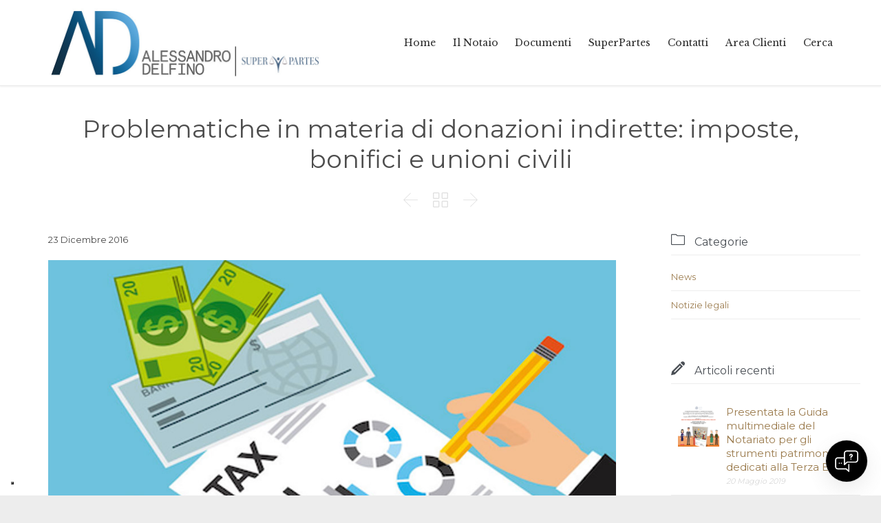

--- FILE ---
content_type: text/html; charset=UTF-8
request_url: https://www.notaiodelfino.it/notizie-legali/problematiche-in-materia-di-donazioni-indirette-imposte-bonifici-e-unioni-civili/
body_size: 17320
content:

<!DOCTYPE html>
<html lang="it-IT" class="no-ie no-js">

<head>
	<meta charset="UTF-8" />
	<meta http-equiv="X-UA-Compatible" content="IE=edge,chrome=1" />
	<meta name="viewport" content="width=device-width, initial-scale=1">

	<link rel="pingback" href="https://www.notaiodelfino.it/xmlrpc.php" />
				<script type="text/javascript" class="_iub_cs_skip">
				var _iub = _iub || {};
				_iub.csConfiguration = _iub.csConfiguration || {};
				_iub.csConfiguration.siteId = "1328014";
				_iub.csConfiguration.cookiePolicyId = "70762051";
			</script>
			<script class="_iub_cs_skip" src="https://cs.iubenda.com/sync/1328014.js"></script>
			<meta name='robots' content='index, follow, max-image-preview:large, max-snippet:-1, max-video-preview:-1' />
	<style>img:is([sizes="auto" i], [sizes^="auto," i]) { contain-intrinsic-size: 3000px 1500px }</style>
	
	<!-- This site is optimized with the Yoast SEO plugin v24.6 - https://yoast.com/wordpress/plugins/seo/ -->
	<title>Problematiche in materia di donazioni indirette: imposte, bonifici e unioni civili - Notaio Delfino</title>
	<link rel="canonical" href="https://www.notaiodelfino.it/notizie-legali/problematiche-in-materia-di-donazioni-indirette-imposte-bonifici-e-unioni-civili/" />
	<meta property="og:locale" content="it_IT" />
	<meta property="og:type" content="article" />
	<meta property="og:title" content="Problematiche in materia di donazioni indirette: imposte, bonifici e unioni civili - Notaio Delfino" />
	<meta property="og:description" content="La recente sentenza della Commissione Tributaria Regionale della Liguria, n. 575 del 21 marzo 2016, consente di analizzare tre significative questioni, che investono tutte, trasversalmente, il tema della donazione indiretta. La vicenda sottesa ha preso le mosse dal ricorso di un soggetto avverso un avviso di liquidazione e relative sanzioni, con cui l’Agenzia delle Entrate..." />
	<meta property="og:url" content="https://www.notaiodelfino.it/notizie-legali/problematiche-in-materia-di-donazioni-indirette-imposte-bonifici-e-unioni-civili/" />
	<meta property="og:site_name" content="Notaio Delfino" />
	<meta property="article:publisher" content="https://www.facebook.com/Studio-Notaio-Delfino-908018405919613/" />
	<meta property="article:published_time" content="2016-12-23T13:45:48+00:00" />
	<meta property="og:image" content="https://www.notaiodelfino.it/wp-content/uploads/2016/12/imposte-indirette.jpg" />
	<meta property="og:image:width" content="1000" />
	<meta property="og:image:height" content="664" />
	<meta property="og:image:type" content="image/jpeg" />
	<meta name="author" content="Alessandra Giraldo" />
	<meta name="twitter:card" content="summary_large_image" />
	<meta name="twitter:creator" content="@Studio_Delfino" />
	<meta name="twitter:site" content="@Studio_Delfino" />
	<meta name="twitter:label1" content="Scritto da" />
	<meta name="twitter:data1" content="Alessandra Giraldo" />
	<meta name="twitter:label2" content="Tempo di lettura stimato" />
	<meta name="twitter:data2" content="6 minuti" />
	<script type="application/ld+json" class="yoast-schema-graph">{"@context":"https://schema.org","@graph":[{"@type":"Article","@id":"https://www.notaiodelfino.it/notizie-legali/problematiche-in-materia-di-donazioni-indirette-imposte-bonifici-e-unioni-civili/#article","isPartOf":{"@id":"https://www.notaiodelfino.it/notizie-legali/problematiche-in-materia-di-donazioni-indirette-imposte-bonifici-e-unioni-civili/"},"author":{"name":"Alessandra Giraldo","@id":"https://www.notaiodelfino.it/#/schema/person/44c92580a01d96077736eab086c6e822"},"headline":"Problematiche in materia di donazioni indirette: imposte, bonifici e unioni civili","datePublished":"2016-12-23T13:45:48+00:00","mainEntityOfPage":{"@id":"https://www.notaiodelfino.it/notizie-legali/problematiche-in-materia-di-donazioni-indirette-imposte-bonifici-e-unioni-civili/"},"wordCount":1125,"publisher":{"@id":"https://www.notaiodelfino.it/#organization"},"image":{"@id":"https://www.notaiodelfino.it/notizie-legali/problematiche-in-materia-di-donazioni-indirette-imposte-bonifici-e-unioni-civili/#primaryimage"},"thumbnailUrl":"https://www.notaiodelfino.it/wp-content/uploads/2016/12/imposte-indirette.jpg","keywords":["donazione indiretta","imposta sulle donazioni","unioni civili"],"articleSection":["News","Notizie legali"],"inLanguage":"it-IT"},{"@type":"WebPage","@id":"https://www.notaiodelfino.it/notizie-legali/problematiche-in-materia-di-donazioni-indirette-imposte-bonifici-e-unioni-civili/","url":"https://www.notaiodelfino.it/notizie-legali/problematiche-in-materia-di-donazioni-indirette-imposte-bonifici-e-unioni-civili/","name":"Problematiche in materia di donazioni indirette: imposte, bonifici e unioni civili - Notaio Delfino","isPartOf":{"@id":"https://www.notaiodelfino.it/#website"},"primaryImageOfPage":{"@id":"https://www.notaiodelfino.it/notizie-legali/problematiche-in-materia-di-donazioni-indirette-imposte-bonifici-e-unioni-civili/#primaryimage"},"image":{"@id":"https://www.notaiodelfino.it/notizie-legali/problematiche-in-materia-di-donazioni-indirette-imposte-bonifici-e-unioni-civili/#primaryimage"},"thumbnailUrl":"https://www.notaiodelfino.it/wp-content/uploads/2016/12/imposte-indirette.jpg","datePublished":"2016-12-23T13:45:48+00:00","breadcrumb":{"@id":"https://www.notaiodelfino.it/notizie-legali/problematiche-in-materia-di-donazioni-indirette-imposte-bonifici-e-unioni-civili/#breadcrumb"},"inLanguage":"it-IT","potentialAction":[{"@type":"ReadAction","target":["https://www.notaiodelfino.it/notizie-legali/problematiche-in-materia-di-donazioni-indirette-imposte-bonifici-e-unioni-civili/"]}]},{"@type":"ImageObject","inLanguage":"it-IT","@id":"https://www.notaiodelfino.it/notizie-legali/problematiche-in-materia-di-donazioni-indirette-imposte-bonifici-e-unioni-civili/#primaryimage","url":"https://www.notaiodelfino.it/wp-content/uploads/2016/12/imposte-indirette.jpg","contentUrl":"https://www.notaiodelfino.it/wp-content/uploads/2016/12/imposte-indirette.jpg","width":1000,"height":664},{"@type":"BreadcrumbList","@id":"https://www.notaiodelfino.it/notizie-legali/problematiche-in-materia-di-donazioni-indirette-imposte-bonifici-e-unioni-civili/#breadcrumb","itemListElement":[{"@type":"ListItem","position":1,"name":"Home","item":"https://www.notaiodelfino.it/"},{"@type":"ListItem","position":2,"name":"Problematiche in materia di donazioni indirette: imposte, bonifici e unioni civili"}]},{"@type":"WebSite","@id":"https://www.notaiodelfino.it/#website","url":"https://www.notaiodelfino.it/","name":"Notaio Delfino","description":"Studio notarile","publisher":{"@id":"https://www.notaiodelfino.it/#organization"},"potentialAction":[{"@type":"SearchAction","target":{"@type":"EntryPoint","urlTemplate":"https://www.notaiodelfino.it/?s={search_term_string}"},"query-input":{"@type":"PropertyValueSpecification","valueRequired":true,"valueName":"search_term_string"}}],"inLanguage":"it-IT"},{"@type":"Organization","@id":"https://www.notaiodelfino.it/#organization","name":"Studio Notarile Delfino","url":"https://www.notaiodelfino.it/","logo":{"@type":"ImageObject","inLanguage":"it-IT","@id":"https://www.notaiodelfino.it/#/schema/logo/image/","url":"https://www.notaiodelfino.it/wp-content/uploads/2015/11/logo-footer.png","contentUrl":"https://www.notaiodelfino.it/wp-content/uploads/2015/11/logo-footer.png","width":258,"height":97,"caption":"Studio Notarile Delfino"},"image":{"@id":"https://www.notaiodelfino.it/#/schema/logo/image/"},"sameAs":["https://www.facebook.com/Studio-Notaio-Delfino-908018405919613/","https://x.com/Studio_Delfino"]},{"@type":"Person","@id":"https://www.notaiodelfino.it/#/schema/person/44c92580a01d96077736eab086c6e822","name":"Alessandra Giraldo","image":{"@type":"ImageObject","inLanguage":"it-IT","@id":"https://www.notaiodelfino.it/#/schema/person/image/","url":"https://secure.gravatar.com/avatar/3c81f2402c38b406eb04f5eb247fe39e?s=96&d=mm&r=g","contentUrl":"https://secure.gravatar.com/avatar/3c81f2402c38b406eb04f5eb247fe39e?s=96&d=mm&r=g","caption":"Alessandra Giraldo"}}]}</script>
	<!-- / Yoast SEO plugin. -->


<link rel='dns-prefetch' href='//cdn.iubenda.com' />
<link rel='dns-prefetch' href='//fonts.googleapis.com' />
<link rel="alternate" type="application/rss+xml" title="Notaio Delfino &raquo; Feed" href="https://www.notaiodelfino.it/feed/" />
<link rel="alternate" type="application/rss+xml" title="Notaio Delfino &raquo; Feed dei commenti" href="https://www.notaiodelfino.it/comments/feed/" />
<script type="text/javascript">
/* <![CDATA[ */
window._wpemojiSettings = {"baseUrl":"https:\/\/s.w.org\/images\/core\/emoji\/15.0.3\/72x72\/","ext":".png","svgUrl":"https:\/\/s.w.org\/images\/core\/emoji\/15.0.3\/svg\/","svgExt":".svg","source":{"concatemoji":"https:\/\/www.notaiodelfino.it\/wp-includes\/js\/wp-emoji-release.min.js?ver=6.7.4"}};
/*! This file is auto-generated */
!function(i,n){var o,s,e;function c(e){try{var t={supportTests:e,timestamp:(new Date).valueOf()};sessionStorage.setItem(o,JSON.stringify(t))}catch(e){}}function p(e,t,n){e.clearRect(0,0,e.canvas.width,e.canvas.height),e.fillText(t,0,0);var t=new Uint32Array(e.getImageData(0,0,e.canvas.width,e.canvas.height).data),r=(e.clearRect(0,0,e.canvas.width,e.canvas.height),e.fillText(n,0,0),new Uint32Array(e.getImageData(0,0,e.canvas.width,e.canvas.height).data));return t.every(function(e,t){return e===r[t]})}function u(e,t,n){switch(t){case"flag":return n(e,"\ud83c\udff3\ufe0f\u200d\u26a7\ufe0f","\ud83c\udff3\ufe0f\u200b\u26a7\ufe0f")?!1:!n(e,"\ud83c\uddfa\ud83c\uddf3","\ud83c\uddfa\u200b\ud83c\uddf3")&&!n(e,"\ud83c\udff4\udb40\udc67\udb40\udc62\udb40\udc65\udb40\udc6e\udb40\udc67\udb40\udc7f","\ud83c\udff4\u200b\udb40\udc67\u200b\udb40\udc62\u200b\udb40\udc65\u200b\udb40\udc6e\u200b\udb40\udc67\u200b\udb40\udc7f");case"emoji":return!n(e,"\ud83d\udc26\u200d\u2b1b","\ud83d\udc26\u200b\u2b1b")}return!1}function f(e,t,n){var r="undefined"!=typeof WorkerGlobalScope&&self instanceof WorkerGlobalScope?new OffscreenCanvas(300,150):i.createElement("canvas"),a=r.getContext("2d",{willReadFrequently:!0}),o=(a.textBaseline="top",a.font="600 32px Arial",{});return e.forEach(function(e){o[e]=t(a,e,n)}),o}function t(e){var t=i.createElement("script");t.src=e,t.defer=!0,i.head.appendChild(t)}"undefined"!=typeof Promise&&(o="wpEmojiSettingsSupports",s=["flag","emoji"],n.supports={everything:!0,everythingExceptFlag:!0},e=new Promise(function(e){i.addEventListener("DOMContentLoaded",e,{once:!0})}),new Promise(function(t){var n=function(){try{var e=JSON.parse(sessionStorage.getItem(o));if("object"==typeof e&&"number"==typeof e.timestamp&&(new Date).valueOf()<e.timestamp+604800&&"object"==typeof e.supportTests)return e.supportTests}catch(e){}return null}();if(!n){if("undefined"!=typeof Worker&&"undefined"!=typeof OffscreenCanvas&&"undefined"!=typeof URL&&URL.createObjectURL&&"undefined"!=typeof Blob)try{var e="postMessage("+f.toString()+"("+[JSON.stringify(s),u.toString(),p.toString()].join(",")+"));",r=new Blob([e],{type:"text/javascript"}),a=new Worker(URL.createObjectURL(r),{name:"wpTestEmojiSupports"});return void(a.onmessage=function(e){c(n=e.data),a.terminate(),t(n)})}catch(e){}c(n=f(s,u,p))}t(n)}).then(function(e){for(var t in e)n.supports[t]=e[t],n.supports.everything=n.supports.everything&&n.supports[t],"flag"!==t&&(n.supports.everythingExceptFlag=n.supports.everythingExceptFlag&&n.supports[t]);n.supports.everythingExceptFlag=n.supports.everythingExceptFlag&&!n.supports.flag,n.DOMReady=!1,n.readyCallback=function(){n.DOMReady=!0}}).then(function(){return e}).then(function(){var e;n.supports.everything||(n.readyCallback(),(e=n.source||{}).concatemoji?t(e.concatemoji):e.wpemoji&&e.twemoji&&(t(e.twemoji),t(e.wpemoji)))}))}((window,document),window._wpemojiSettings);
/* ]]> */
</script>
<link rel='stylesheet' id='cuar.frontend-css' href='https://www.notaiodelfino.it/wp-content/plugins/customer-area/skins/frontend/master/assets/css/styles.min.css?ver=8.2.5' type='text/css' media='all' />
<style id='wp-emoji-styles-inline-css' type='text/css'>

	img.wp-smiley, img.emoji {
		display: inline !important;
		border: none !important;
		box-shadow: none !important;
		height: 1em !important;
		width: 1em !important;
		margin: 0 0.07em !important;
		vertical-align: -0.1em !important;
		background: none !important;
		padding: 0 !important;
	}
</style>
<link rel='stylesheet' id='wp-block-library-css' href='https://www.notaiodelfino.it/wp-includes/css/dist/block-library/style.min.css?ver=6.7.4' type='text/css' media='all' />
<style id='classic-theme-styles-inline-css' type='text/css'>
/*! This file is auto-generated */
.wp-block-button__link{color:#fff;background-color:#32373c;border-radius:9999px;box-shadow:none;text-decoration:none;padding:calc(.667em + 2px) calc(1.333em + 2px);font-size:1.125em}.wp-block-file__button{background:#32373c;color:#fff;text-decoration:none}
</style>
<style id='global-styles-inline-css' type='text/css'>
:root{--wp--preset--aspect-ratio--square: 1;--wp--preset--aspect-ratio--4-3: 4/3;--wp--preset--aspect-ratio--3-4: 3/4;--wp--preset--aspect-ratio--3-2: 3/2;--wp--preset--aspect-ratio--2-3: 2/3;--wp--preset--aspect-ratio--16-9: 16/9;--wp--preset--aspect-ratio--9-16: 9/16;--wp--preset--color--black: #000000;--wp--preset--color--cyan-bluish-gray: #abb8c3;--wp--preset--color--white: #ffffff;--wp--preset--color--pale-pink: #f78da7;--wp--preset--color--vivid-red: #cf2e2e;--wp--preset--color--luminous-vivid-orange: #ff6900;--wp--preset--color--luminous-vivid-amber: #fcb900;--wp--preset--color--light-green-cyan: #7bdcb5;--wp--preset--color--vivid-green-cyan: #00d084;--wp--preset--color--pale-cyan-blue: #8ed1fc;--wp--preset--color--vivid-cyan-blue: #0693e3;--wp--preset--color--vivid-purple: #9b51e0;--wp--preset--gradient--vivid-cyan-blue-to-vivid-purple: linear-gradient(135deg,rgba(6,147,227,1) 0%,rgb(155,81,224) 100%);--wp--preset--gradient--light-green-cyan-to-vivid-green-cyan: linear-gradient(135deg,rgb(122,220,180) 0%,rgb(0,208,130) 100%);--wp--preset--gradient--luminous-vivid-amber-to-luminous-vivid-orange: linear-gradient(135deg,rgba(252,185,0,1) 0%,rgba(255,105,0,1) 100%);--wp--preset--gradient--luminous-vivid-orange-to-vivid-red: linear-gradient(135deg,rgba(255,105,0,1) 0%,rgb(207,46,46) 100%);--wp--preset--gradient--very-light-gray-to-cyan-bluish-gray: linear-gradient(135deg,rgb(238,238,238) 0%,rgb(169,184,195) 100%);--wp--preset--gradient--cool-to-warm-spectrum: linear-gradient(135deg,rgb(74,234,220) 0%,rgb(151,120,209) 20%,rgb(207,42,186) 40%,rgb(238,44,130) 60%,rgb(251,105,98) 80%,rgb(254,248,76) 100%);--wp--preset--gradient--blush-light-purple: linear-gradient(135deg,rgb(255,206,236) 0%,rgb(152,150,240) 100%);--wp--preset--gradient--blush-bordeaux: linear-gradient(135deg,rgb(254,205,165) 0%,rgb(254,45,45) 50%,rgb(107,0,62) 100%);--wp--preset--gradient--luminous-dusk: linear-gradient(135deg,rgb(255,203,112) 0%,rgb(199,81,192) 50%,rgb(65,88,208) 100%);--wp--preset--gradient--pale-ocean: linear-gradient(135deg,rgb(255,245,203) 0%,rgb(182,227,212) 50%,rgb(51,167,181) 100%);--wp--preset--gradient--electric-grass: linear-gradient(135deg,rgb(202,248,128) 0%,rgb(113,206,126) 100%);--wp--preset--gradient--midnight: linear-gradient(135deg,rgb(2,3,129) 0%,rgb(40,116,252) 100%);--wp--preset--font-size--small: 13px;--wp--preset--font-size--medium: 20px;--wp--preset--font-size--large: 36px;--wp--preset--font-size--x-large: 42px;--wp--preset--spacing--20: 0.44rem;--wp--preset--spacing--30: 0.67rem;--wp--preset--spacing--40: 1rem;--wp--preset--spacing--50: 1.5rem;--wp--preset--spacing--60: 2.25rem;--wp--preset--spacing--70: 3.38rem;--wp--preset--spacing--80: 5.06rem;--wp--preset--shadow--natural: 6px 6px 9px rgba(0, 0, 0, 0.2);--wp--preset--shadow--deep: 12px 12px 50px rgba(0, 0, 0, 0.4);--wp--preset--shadow--sharp: 6px 6px 0px rgba(0, 0, 0, 0.2);--wp--preset--shadow--outlined: 6px 6px 0px -3px rgba(255, 255, 255, 1), 6px 6px rgba(0, 0, 0, 1);--wp--preset--shadow--crisp: 6px 6px 0px rgba(0, 0, 0, 1);}:where(.is-layout-flex){gap: 0.5em;}:where(.is-layout-grid){gap: 0.5em;}body .is-layout-flex{display: flex;}.is-layout-flex{flex-wrap: wrap;align-items: center;}.is-layout-flex > :is(*, div){margin: 0;}body .is-layout-grid{display: grid;}.is-layout-grid > :is(*, div){margin: 0;}:where(.wp-block-columns.is-layout-flex){gap: 2em;}:where(.wp-block-columns.is-layout-grid){gap: 2em;}:where(.wp-block-post-template.is-layout-flex){gap: 1.25em;}:where(.wp-block-post-template.is-layout-grid){gap: 1.25em;}.has-black-color{color: var(--wp--preset--color--black) !important;}.has-cyan-bluish-gray-color{color: var(--wp--preset--color--cyan-bluish-gray) !important;}.has-white-color{color: var(--wp--preset--color--white) !important;}.has-pale-pink-color{color: var(--wp--preset--color--pale-pink) !important;}.has-vivid-red-color{color: var(--wp--preset--color--vivid-red) !important;}.has-luminous-vivid-orange-color{color: var(--wp--preset--color--luminous-vivid-orange) !important;}.has-luminous-vivid-amber-color{color: var(--wp--preset--color--luminous-vivid-amber) !important;}.has-light-green-cyan-color{color: var(--wp--preset--color--light-green-cyan) !important;}.has-vivid-green-cyan-color{color: var(--wp--preset--color--vivid-green-cyan) !important;}.has-pale-cyan-blue-color{color: var(--wp--preset--color--pale-cyan-blue) !important;}.has-vivid-cyan-blue-color{color: var(--wp--preset--color--vivid-cyan-blue) !important;}.has-vivid-purple-color{color: var(--wp--preset--color--vivid-purple) !important;}.has-black-background-color{background-color: var(--wp--preset--color--black) !important;}.has-cyan-bluish-gray-background-color{background-color: var(--wp--preset--color--cyan-bluish-gray) !important;}.has-white-background-color{background-color: var(--wp--preset--color--white) !important;}.has-pale-pink-background-color{background-color: var(--wp--preset--color--pale-pink) !important;}.has-vivid-red-background-color{background-color: var(--wp--preset--color--vivid-red) !important;}.has-luminous-vivid-orange-background-color{background-color: var(--wp--preset--color--luminous-vivid-orange) !important;}.has-luminous-vivid-amber-background-color{background-color: var(--wp--preset--color--luminous-vivid-amber) !important;}.has-light-green-cyan-background-color{background-color: var(--wp--preset--color--light-green-cyan) !important;}.has-vivid-green-cyan-background-color{background-color: var(--wp--preset--color--vivid-green-cyan) !important;}.has-pale-cyan-blue-background-color{background-color: var(--wp--preset--color--pale-cyan-blue) !important;}.has-vivid-cyan-blue-background-color{background-color: var(--wp--preset--color--vivid-cyan-blue) !important;}.has-vivid-purple-background-color{background-color: var(--wp--preset--color--vivid-purple) !important;}.has-black-border-color{border-color: var(--wp--preset--color--black) !important;}.has-cyan-bluish-gray-border-color{border-color: var(--wp--preset--color--cyan-bluish-gray) !important;}.has-white-border-color{border-color: var(--wp--preset--color--white) !important;}.has-pale-pink-border-color{border-color: var(--wp--preset--color--pale-pink) !important;}.has-vivid-red-border-color{border-color: var(--wp--preset--color--vivid-red) !important;}.has-luminous-vivid-orange-border-color{border-color: var(--wp--preset--color--luminous-vivid-orange) !important;}.has-luminous-vivid-amber-border-color{border-color: var(--wp--preset--color--luminous-vivid-amber) !important;}.has-light-green-cyan-border-color{border-color: var(--wp--preset--color--light-green-cyan) !important;}.has-vivid-green-cyan-border-color{border-color: var(--wp--preset--color--vivid-green-cyan) !important;}.has-pale-cyan-blue-border-color{border-color: var(--wp--preset--color--pale-cyan-blue) !important;}.has-vivid-cyan-blue-border-color{border-color: var(--wp--preset--color--vivid-cyan-blue) !important;}.has-vivid-purple-border-color{border-color: var(--wp--preset--color--vivid-purple) !important;}.has-vivid-cyan-blue-to-vivid-purple-gradient-background{background: var(--wp--preset--gradient--vivid-cyan-blue-to-vivid-purple) !important;}.has-light-green-cyan-to-vivid-green-cyan-gradient-background{background: var(--wp--preset--gradient--light-green-cyan-to-vivid-green-cyan) !important;}.has-luminous-vivid-amber-to-luminous-vivid-orange-gradient-background{background: var(--wp--preset--gradient--luminous-vivid-amber-to-luminous-vivid-orange) !important;}.has-luminous-vivid-orange-to-vivid-red-gradient-background{background: var(--wp--preset--gradient--luminous-vivid-orange-to-vivid-red) !important;}.has-very-light-gray-to-cyan-bluish-gray-gradient-background{background: var(--wp--preset--gradient--very-light-gray-to-cyan-bluish-gray) !important;}.has-cool-to-warm-spectrum-gradient-background{background: var(--wp--preset--gradient--cool-to-warm-spectrum) !important;}.has-blush-light-purple-gradient-background{background: var(--wp--preset--gradient--blush-light-purple) !important;}.has-blush-bordeaux-gradient-background{background: var(--wp--preset--gradient--blush-bordeaux) !important;}.has-luminous-dusk-gradient-background{background: var(--wp--preset--gradient--luminous-dusk) !important;}.has-pale-ocean-gradient-background{background: var(--wp--preset--gradient--pale-ocean) !important;}.has-electric-grass-gradient-background{background: var(--wp--preset--gradient--electric-grass) !important;}.has-midnight-gradient-background{background: var(--wp--preset--gradient--midnight) !important;}.has-small-font-size{font-size: var(--wp--preset--font-size--small) !important;}.has-medium-font-size{font-size: var(--wp--preset--font-size--medium) !important;}.has-large-font-size{font-size: var(--wp--preset--font-size--large) !important;}.has-x-large-font-size{font-size: var(--wp--preset--font-size--x-large) !important;}
:where(.wp-block-post-template.is-layout-flex){gap: 1.25em;}:where(.wp-block-post-template.is-layout-grid){gap: 1.25em;}
:where(.wp-block-columns.is-layout-flex){gap: 2em;}:where(.wp-block-columns.is-layout-grid){gap: 2em;}
:root :where(.wp-block-pullquote){font-size: 1.5em;line-height: 1.6;}
</style>
<link rel='stylesheet' id='contact-form-7-css' href='https://www.notaiodelfino.it/wp-content/plugins/contact-form-7/includes/css/styles.css?ver=6.0.5' type='text/css' media='all' />
<link rel='stylesheet' id='front-magnific-popup-css' href='https://www.notaiodelfino.it/wp-content/themes/lawyers-attorneys/wpv_theme/assets/css/magnific.css?ver=6.7.4' type='text/css' media='all' />
<link rel='stylesheet' id='vamtam-front-all-css' href='https://www.notaiodelfino.it/wp-content/themes/lawyers-attorneys/samples/all-default.css?ver=1651671841' type='text/css' media='all' />
<style id='vamtam-front-all-inline-css' type='text/css'>
.services .thumbnail {
    text-align: center;
}
.page-header .title {
    padding: 40px 0px 40px;
}
.thumbnail {
    padding: 0px;
    border: 0px solid #DDD;
}
span.wpcf7-form-control-wrap.acceptance-585 {
display: inline;
vertical-align: super;
}
</style>
<link rel='stylesheet' id='my-child-theme-style-css' href='https://www.notaiodelfino.it/wp-content/themes/lawyers-attorneys-child/style.css?ver=6.7.4' type='text/css' media='all' />
<link rel='stylesheet' id='wpv-gfonts-css' href='//fonts.googleapis.com/css?family=Montserrat%3Anormal%2Cbold%7CLibre+Baskerville%3Abold%2Citalic%2Cnormal&#038;subset=latin&#038;ver=26.1' type='text/css' media='all' />

<script  type="text/javascript" class=" _iub_cs_skip" type="text/javascript" id="iubenda-head-inline-scripts-0">
/* <![CDATA[ */

var _iub = _iub || [];
_iub.csConfiguration = {"askConsentAtCookiePolicyUpdate":true,"floatingPreferencesButtonDisplay":"bottom-left","perPurposeConsent":true,"siteId":1328014,"cookiePolicyId":70762051,"lang":"it", "banner":{ "acceptButtonDisplay":true,"closeButtonRejects":true,"customizeButtonDisplay":true,"explicitWithdrawal":true,"listPurposes":true,"position":"bottom","slideDown":false }};
/* ]]> */
</script>
<script  type="text/javascript" charset="UTF-8" async="" class=" _iub_cs_skip" type="text/javascript" src="//cdn.iubenda.com/cs/iubenda_cs.js?ver=3.12.1" id="iubenda-head-scripts-1-js"></script>
<script type="text/javascript" src="https://www.notaiodelfino.it/wp-includes/js/jquery/jquery.min.js?ver=3.7.1" id="jquery-core-js"></script>
<script type="text/javascript" src="https://www.notaiodelfino.it/wp-includes/js/jquery/jquery-migrate.min.js?ver=3.4.1" id="jquery-migrate-js"></script>
<script type="text/javascript" src="https://www.notaiodelfino.it/wp-content/plugins/wp-retina-2x/app/picturefill.min.js?ver=1742208914" id="wr2x-picturefill-js-js"></script>
<link rel="https://api.w.org/" href="https://www.notaiodelfino.it/wp-json/" /><link rel="alternate" title="JSON" type="application/json" href="https://www.notaiodelfino.it/wp-json/wp/v2/posts/10804" /><link rel="EditURI" type="application/rsd+xml" title="RSD" href="https://www.notaiodelfino.it/xmlrpc.php?rsd" />
<meta name="generator" content="WordPress 6.7.4" />
<link rel='shortlink' href='https://www.notaiodelfino.it/?p=10804' />
<link rel="alternate" title="oEmbed (JSON)" type="application/json+oembed" href="https://www.notaiodelfino.it/wp-json/oembed/1.0/embed?url=https%3A%2F%2Fwww.notaiodelfino.it%2Fnotizie-legali%2Fproblematiche-in-materia-di-donazioni-indirette-imposte-bonifici-e-unioni-civili%2F" />
<link rel="alternate" title="oEmbed (XML)" type="text/xml+oembed" href="https://www.notaiodelfino.it/wp-json/oembed/1.0/embed?url=https%3A%2F%2Fwww.notaiodelfino.it%2Fnotizie-legali%2Fproblematiche-in-materia-di-donazioni-indirette-imposte-bonifici-e-unioni-civili%2F&#038;format=xml" />
<script>window.aichatbotApiKey="3d0713be-1ece-4d7d-89d7-b3caa2b2a5d3"; window.aichatbotProviderId="f9e9c5e4-6d1a-4b8c-8d3f-3f9e9c5e46d1";</script><script src="https://script.chatlab.com/aichatbot.js" id="3d0713be-1ece-4d7d-89d7-b3caa2b2a5d3" defer></script><meta name="generator" content="Powered by Slider Revolution 6.6.20 - responsive, Mobile-Friendly Slider Plugin for WordPress with comfortable drag and drop interface." />
<link rel="icon" href="https://www.notaiodelfino.it/wp-content/uploads/2015/11/cropped-favicon1-32x32.png" sizes="32x32" />
<link rel="icon" href="https://www.notaiodelfino.it/wp-content/uploads/2015/11/cropped-favicon1-192x192.png" sizes="192x192" />
<link rel="apple-touch-icon" href="https://www.notaiodelfino.it/wp-content/uploads/2015/11/cropped-favicon1-180x180.png" />
<meta name="msapplication-TileImage" content="https://www.notaiodelfino.it/wp-content/uploads/2015/11/cropped-favicon1-270x270.png" />
<script>function setREVStartSize(e){
			//window.requestAnimationFrame(function() {
				window.RSIW = window.RSIW===undefined ? window.innerWidth : window.RSIW;
				window.RSIH = window.RSIH===undefined ? window.innerHeight : window.RSIH;
				try {
					var pw = document.getElementById(e.c).parentNode.offsetWidth,
						newh;
					pw = pw===0 || isNaN(pw) || (e.l=="fullwidth" || e.layout=="fullwidth") ? window.RSIW : pw;
					e.tabw = e.tabw===undefined ? 0 : parseInt(e.tabw);
					e.thumbw = e.thumbw===undefined ? 0 : parseInt(e.thumbw);
					e.tabh = e.tabh===undefined ? 0 : parseInt(e.tabh);
					e.thumbh = e.thumbh===undefined ? 0 : parseInt(e.thumbh);
					e.tabhide = e.tabhide===undefined ? 0 : parseInt(e.tabhide);
					e.thumbhide = e.thumbhide===undefined ? 0 : parseInt(e.thumbhide);
					e.mh = e.mh===undefined || e.mh=="" || e.mh==="auto" ? 0 : parseInt(e.mh,0);
					if(e.layout==="fullscreen" || e.l==="fullscreen")
						newh = Math.max(e.mh,window.RSIH);
					else{
						e.gw = Array.isArray(e.gw) ? e.gw : [e.gw];
						for (var i in e.rl) if (e.gw[i]===undefined || e.gw[i]===0) e.gw[i] = e.gw[i-1];
						e.gh = e.el===undefined || e.el==="" || (Array.isArray(e.el) && e.el.length==0)? e.gh : e.el;
						e.gh = Array.isArray(e.gh) ? e.gh : [e.gh];
						for (var i in e.rl) if (e.gh[i]===undefined || e.gh[i]===0) e.gh[i] = e.gh[i-1];
											
						var nl = new Array(e.rl.length),
							ix = 0,
							sl;
						e.tabw = e.tabhide>=pw ? 0 : e.tabw;
						e.thumbw = e.thumbhide>=pw ? 0 : e.thumbw;
						e.tabh = e.tabhide>=pw ? 0 : e.tabh;
						e.thumbh = e.thumbhide>=pw ? 0 : e.thumbh;
						for (var i in e.rl) nl[i] = e.rl[i]<window.RSIW ? 0 : e.rl[i];
						sl = nl[0];
						for (var i in nl) if (sl>nl[i] && nl[i]>0) { sl = nl[i]; ix=i;}
						var m = pw>(e.gw[ix]+e.tabw+e.thumbw) ? 1 : (pw-(e.tabw+e.thumbw)) / (e.gw[ix]);
						newh =  (e.gh[ix] * m) + (e.tabh + e.thumbh);
					}
					var el = document.getElementById(e.c);
					if (el!==null && el) el.style.height = newh+"px";
					el = document.getElementById(e.c+"_wrapper");
					if (el!==null && el) {
						el.style.height = newh+"px";
						el.style.display = "block";
					}
				} catch(e){
					console.log("Failure at Presize of Slider:" + e)
				}
			//});
		  };</script>
</head>
<body class="post-template-default single single-post postid-10804 single-format-image layout-right-only customer-area-active full pagination-infinite-scrolling page-vertical-padding-bottom-only sticky-header-type-normal wpv-not-scrolled has-page-header no-header-slider no-header-sidebars responsive-layout no-breadcrumbs no-slider-button-thumbnails sticky-header">
	<span id="top"></span>
		<div id="page" class="main-container">

		<div class="fixed-header-box">
	<header class="main-header layout-logo-menu header-content-wrapper ">
				<div class="limit-wrapper">
	<div class="header-contents">
		<div class="first-row">
			<div class="logo-wrapper">
	<a href="#" id="mp-menu-trigger" class="icon-b" data-icon="&#57801;">Open/Close Menu</a>
		<a href="https://www.notaiodelfino.it" title="Notaio Delfino" class="logo " style="min-width:400px">			<img src="https://www.notaiodelfino.it/wp-content/uploads/2022/03/DELFINO-logo.jpg" alt="Notaio Delfino" class="normal-logo" height="100" style="padding: 11.75px 0; max-height: 100.5px;"/>
						</a>
				<span class="logo-tagline">Studio notarile</span>
		<div class="mobile-logo-additions">
					</div>
</div>

		</div>

		<div class="second-row ">
			<div id="menus">
				<nav id="main-menu">
		<a href="#main" title="Skip to content" class="visuallyhidden">Skip to content</a>
	<div class="menu-menu-principale-container"><ul id="menu-menu-principale" class="menu"><li id="menu-item-9712" class="menu-item menu-item-type-post_type menu-item-object-page menu-item-home menu-item-9712"><a href="https://www.notaiodelfino.it/"><span>Home</span></a></li>
<li id="menu-item-11035" class="menu-item menu-item-type-post_type menu-item-object-page menu-item-has-children menu-item-11035"><a href="https://www.notaiodelfino.it/il-notaio/"><span>Il Notaio</span></a>
<div class='sub-menu-wrapper'><ul class="sub-menu">
	<li id="menu-item-10118" class="menu-item menu-item-type-post_type menu-item-object-page menu-item-10118"><a href="https://www.notaiodelfino.it/chi-e-il-notaio/"><span>Chi è il notaio?</span></a></li>
	<li id="menu-item-9710" class="menu-item menu-item-type-post_type menu-item-object-page menu-item-9710"><a href="https://www.notaiodelfino.it/il-notaio/"><span>Alessandro Delfino</span></a></li>
</ul></div>
</li>
<li id="menu-item-9833" class="menu-item menu-item-type-post_type menu-item-object-page menu-item-has-children menu-item-9833"><a href="https://www.notaiodelfino.it/documenti/"><span>Documenti</span></a>
<div class='sub-menu-wrapper'><ul class="sub-menu">
	<li id="menu-item-9954" class="menu-item menu-item-type-post_type menu-item-object-page menu-item-9954"><a href="https://www.notaiodelfino.it/blog/"><span>Blog</span></a></li>
	<li id="menu-item-9856" class="menu-item menu-item-type-post_type menu-item-object-page menu-item-9856"><a href="https://www.notaiodelfino.it/documenti/guide/"><span>Guide</span></a></li>
	<li id="menu-item-9842" class="menu-item menu-item-type-post_type menu-item-object-page menu-item-9842"><a href="https://www.notaiodelfino.it/documenti/link-utili/"><span>Link Utili</span></a></li>
</ul></div>
</li>
<li id="menu-item-10463" class="menu-item menu-item-type-post_type menu-item-object-page menu-item-10463"><a href="https://www.notaiodelfino.it/associazione-superpartes/"><span>SuperPartes</span></a></li>
<li id="menu-item-9762" class="menu-item menu-item-type-post_type menu-item-object-page menu-item-has-children menu-item-9762"><a href="https://www.notaiodelfino.it/dove-siamo/"><span>Contatti</span></a>
<div class='sub-menu-wrapper'><ul class="sub-menu">
	<li id="menu-item-10021" class="menu-item menu-item-type-post_type menu-item-object-page menu-item-10021"><a href="https://www.notaiodelfino.it/dove-siamo/"><span>Dove siamo</span></a></li>
	<li id="menu-item-9767" class="menu-item menu-item-type-post_type menu-item-object-page menu-item-9767"><a href="https://www.notaiodelfino.it/richiesta-preventivo/"><span>Richiesta preventivo</span></a></li>
</ul></div>
</li>
<li id="menu-item-10176" class="menu-item menu-item-type-post_type menu-item-object-page menu-item-10176"><a href="https://www.notaiodelfino.it/area-clienti/"><span>Area Clienti</span></a></li>
<li id="menu-item-9718" class="menu-item menu-item-type-custom menu-item-object-custom menu-item-9718"><a href="/cerca/"><span>Cerca</span></a></li>
</ul></div></nav>			</div>
		</div>

		
		
			</div>
</div>	</header>

	</div><!-- / .fixed-header-box -->
<div class="shadow-bottom"></div>
		
		<div class="boxed-layout">
			<div class="pane-wrapper clearfix">
								<div id="main-content">
					<div id="sub-header" class="layout-right-only has-background">
	<div class="meta-header" style="">
		<div class="limit-wrapper">
			<div class="meta-header-inside">
				<header class="page-header has-buttons">
	<div class="page-header-content">
					<h1 style="">
				<span class="title">
					<span itemprop="headline">Problematiche in materia di donazioni indirette: imposte, bonifici e unioni civili</span>
									</span>
			</h1>
				<span class="post-siblings">
	<a href="https://www.notaiodelfino.it/notizie-legali/donazione-diretta-o-indiretta/" rel="prev"><span class="icon theme">&#58887;</span></a>
			<a href="/blog/" class="all-items"><span class='icon shortcode theme  use-hover' style=''>&#57509;</span></a>
	
	<a href="https://www.notaiodelfino.it/notizie-legali/la-disciplina-delle-menzioni-urbanistiche-non-si-applica-alla-divisione-ereditaria/" rel="next"><span class="icon theme">&#58886;</span></a></span>	</div>
</header>			</div>
		</div>
	</div>
</div>					<!-- #main (do not remove this comment) -->
					<div id="main" role="main" class="wpv-main layout-right-only">
												<div class="limit-wrapper">


	<div class="row page-wrapper">
		
		<article class="single-post-wrapper right-only post-10804 post type-post status-publish format-image has-post-thumbnail hentry category-news category-notizie-legali tag-donazione-indiretta tag-imposta-sulle-donazioni tag-unioni-civili post_format-post-format-image">
						<div class="page-content loop-wrapper clearfix full">
				<div class="post-article has-image-wrapper single">
	<div class="image-post-format clearfix as-normal ">
		<div class="post-content-outer single-post">

			<div class="meta-top clearfix">
										<span class="post-date date updated" itemprop="datePublished">23 Dicembre 2016 </span>
								</div>
	
			<div class="post-media">
			<div class='media-inner'>
				<img width="1000" height="664" src="https://www.notaiodelfino.it/wp-content/uploads/2016/12/imposte-indirette.jpg" class="attachment-single-post size-single-post wp-post-image" alt="" decoding="async" fetchpriority="high" srcset="https://www.notaiodelfino.it/wp-content/uploads/2016/12/imposte-indirette.jpg 1000w, https://www.notaiodelfino.it/wp-content/uploads/2016/12/imposte-indirette-300x199.jpg 300w, https://www.notaiodelfino.it/wp-content/uploads/2016/12/imposte-indirette-768x510.jpg 768w, https://www.notaiodelfino.it/wp-content/uploads/2016/12/imposte-indirette-555x370.jpg 555w, https://www.notaiodelfino.it/wp-content/uploads/2016/12/imposte-indirette-360x240.jpg 360w, https://www.notaiodelfino.it/wp-content/uploads/2016/12/imposte-indirette-262x175.jpg 262w, https://www.notaiodelfino.it/wp-content/uploads/2016/12/imposte-indirette-300x199@2x.jpg 600w, https://www.notaiodelfino.it/wp-content/uploads/2016/12/imposte-indirette-360x240@2x.jpg 720w, https://www.notaiodelfino.it/wp-content/uploads/2016/12/imposte-indirette-262x175@2x.jpg 524w" sizes="(max-width: 1000px) 100vw, 1000px" />			</div>
		</div>
	
	<div class="post-content the-content">
	<div class="row "><div class="wpv-grid grid-1-1  wpv-first-level first unextended" style="padding-top:0px;padding-bottom:0px" id="wpv-column-bf5e88f0e5fcde620d3e6a569f935984" ><p>La recente sentenza della Commissione Tributaria Regionale della Liguria, n. 575 del 21 marzo 2016, consente di analizzare tre significative questioni, che investono tutte, trasversalmente, il tema della donazione indiretta.</p>
<p>La vicenda sottesa ha preso le mosse dal ricorso di un soggetto avverso un <strong>avviso di liquidazione e relative sanzioni</strong>, con cui l’Agenzia delle Entrate aveva provveduto a recuperare l’<strong>omessa imposta sulle donazioni</strong> relativa a un bonifico effettuato in suo favore.</p>
<p>In particolare il ricorrente sottolineava come, essendo la somma destinata all’acquisto di un immobile scontante l’imposta di registro, essa non avrebbe dovuto essere assoggettata all’imposta sulle donazioni e che, in ogni caso, anche volendola considerare una donazione indiretta, essendo stata effettuata da un soggetto con residenza all’estero ed essendo stati i soldi prelevati da un conto estero, avrebbe, almeno, dovuto scontare l’imposta di registro in misura fissa e non proporzionale. Inoltre lamentava la mancata applicazione delle aliquote agevolate, in quanto la donazione era stata posta in essere da due soggetti dello stesso sesso unite in un rapporto di unione domestica, riconosciuto dal diritto svizzero.</p>
<p>La Commissione Tributaria Provinciale di Imperia, tuttavia, aveva respinto il ricorso, sottolineando come nell’atto di compravendita non fosse evidenziato il collegamento negoziale tra la compravendita dell’immobile e la provvista di denaro effettuata mediante bonifico e sul presupposto che il denaro risultasse esistente nel territorio italiano sotto forma di disponibilità nel conto corrente. A ciò si aggiunga, inoltre, che la Commissione Provinciale ha ritenuto non riconosciuta l’unione domestica tra persone dello stesso sesso, così come presente nel diritto svizzero.</p>
<p><strong>Donazione indiretta e imposta sulle donazioni.</strong></p>
<p>Per quanto attiene alla prima problematica, quella delle imposte sulla donazione, occorre partire dal dato normativo, che è ben noto, ma che si riporta per comodità espositiva.</p>
<p>Quando viene posta in essere una donazione indiretta al fine di porre in essere un altro negozio (la compravendita in questo caso), l’art. 4 bis del D. Lgs. 346/90 prevede che “<em>ferma restando l’applicazione dell’imposta anche alle liberalità indirette risultanti da atti soggetti a registrazione, l’imposta non si applica nei casi di donazioni o di altre liberalità collegate ad atti concernenti il trasferimento o la costituzione di diritti immobiliari ovvero il trasferimento di aziende, qualora per l’atto sia prevista l’applicazione dell’imposta di registro, in misura proporzionale, o dell’imposta sul valore aggiunto</em>”.</p>
<p>Se questo è il dato normativo, la Commissione Regionale ha rigettato il motivo di appello, dal momento che nell’atto di compravendita non vi era traccia del collegamento negoziale tra la provvista di denaro e la compravendita.</p>
<p>In altre parole, per rientrare nell’ambito di applicazione del suddetto art. 4 bis, ovvero per poter beneficiare dell’esenzione dell’imposta sulla donazione, ciò che serve è che il trasferimento di denaro risulti finalizzato all’acquisto dell’immobile, ovvero che risulti il collegamento negoziale tra la donazione e il successivo negozio, che sconta l’imposta di registro in misura proporzionale o l’imposta sul valore aggiunto.</p>
<p><strong>Donazione indiretta e territorialità.</strong></p>
<p>Per quanto attiene, poi, alla questione territoriale della pretesa impositiva del fisco italiano, occorre anche qui prendere le mosse dal dato normativo.</p>
<p>L’art. 2 del D. Lgs 346/90 prevede che “<em>l&#8217;imposta (sulle donazioni) è dovuta in relazione a tutti i beni e diritti trasferiti, ancorché esistenti all&#8217;estero. Se alla data dell&#8217;apertura della successione o a quella della donazione il defunto o il donante non era residente nello Stato, l&#8217;imposta è dovuta limitatamente ai beni e ai diritti ivi esistenti</em>”.</p>
<p>L’art. 55 comma 1 bis prevede, poi, che “<em>sono soggetti a registrazione in termine fisso anche gli atti aventi ad oggetto donazioni, dirette o indirette, formati all&#8217;estero nei confronti di beneficiari residenti nello Stato. Dall&#8217;imposta sulle donazioni determinata a norma del presente titolo si detraggono le imposte pagate all&#8217;estero in dipendenza della stessa donazione ed in relazione ai beni ivi esistenti, salva l&#8217;applicazione delle convenzioni contro le doppie imposizioni</em>”.</p>
<p>La Commissione Regionale sottolinea come la disciplina contenuta nell’art. 55 comma 1 bis non abbia inteso derogare alla regola contenuta nell’art. 2 e, pertanto, l’imposta rimane dovuta in misura proporzionale.</p>
<p>In altre parole, per semplificare, la pretesa impositiva dello Stato viene meno solo quando il donante abbia la residenza all’estero e quando anche i beni donati si trovino all’estero.</p>
<p>Ordunque, visto che dubbi non possono essercene in relazione a un soggetto che abbia effettivamente la residenza all’estero, se così risulta essere, quello che occorre verificare è se i beni possano o meno considerarsi siti all’estero e a quali condizioni ciò si verifichi, soprattutto nel caso in cui si tratti di un <strong>bonifico bancario</strong>.</p>
<p>La Commissione Regionale, in accordo con quanto già sostenuto dall’Agenzia delle Entrate, ha ritenuto sussistenti i presupposti per poter applicare l’imposta sulle donazioni dal momento che ha considerato “esistente” il bene donato in Italia. In particolare, ha ritenuto che, anche se la disposizione, che ha trasferito il denaro, si è originata in territorio estero, il beneficio della donazione si è concretizzato in territorio italiano, sub specie di disponibilità di denaro nel conto corrente.</p>
<p>In altre parole, la donazione può dirsi perfezionata solo nel momento e nel luogo in cui il donatario abbia avuto effettiva disponibilità della somma donata, condizione che, nel caso di specie, è avvenuta, dunque, in Italia e che, pertanto, giustifica la pretesa impositiva dello Stato italiano.</p>
<p><strong>Donazione indiretta e unioni civili. </strong></p>
<p>Per quanto attiene a quest’ultimo punto, il ricorrente lamentava la violazione normativa in tema di famiglia della Carta Europea dei Diritti umani e delle Libertà fondamentali, in quanto legato da un rapporto affettivo verso l’altro soggetto.</p>
<p>Come noto, la legge riconosce l’applicazione di aliquote agevolate nel caso in cui la donazione avvenga tra parenti fino al quarto grado. Pertanto il fatto che donante e donatario fossero legati da un rapporto affettivo stabile e legalmente riconosciuto da uno stato straniero dovrebbe essere sufficiente per far scattare l’applicazione delle aliquote agevolate, pena appunto la violazione delle norme in tema di famiglia previste anche dalla normativa europea e dalla CEDU.</p>
<p>Preme sottolineare che la sentenza esaminata è stata pronunciata prima della legge sulle Unioni civili, tuttavia già in questa sede, la Commissione Regionale ha ritenuto applicabili le aliquote agevolate anche nel caso di unione domestica tra soggetti dello stesso sesso.</p>
<p>In particolare, come affermato anche dalla Corte di Cassazione in altra sede, chi abbia contratto all’estero un matrimonio o comunque un’unione legalmente riconosciuta ha diritto anche nello Stato italiano a vedersi riconosciuto lo status di “familiare” e pertanto, nel caso di specie, a vedersi riconosciute le aliquote agevolate, che la legge concede, appunto, fino ai parenti di quarto grado.</p>
<p>Post a cura di <a href="https://associazionesuperpartes.it/2016/12/23/problematiche-in-materia-di-donazioni-indirette-imposte-bonifici-e-unioni-civili/" target="_blank">SuperPartes</a></div></div>
</div>
			<div class="meta-bottom clearfix">
			<div><span class="icon">&#57451;</span><span class="visuallyhidden">Category</span><a href="https://www.notaiodelfino.it/category/news/" rel="category tag">News</a>, <a href="https://www.notaiodelfino.it/category/notizie-legali/" rel="category tag">Notizie legali</a></div>
			<div class="the-tags"><span class="icon">&#57461;</span><span class="visuallyhidden">Tags</span><a href="https://www.notaiodelfino.it/tag/donazione-indiretta/" rel="tag">donazione indiretta</a>, <a href="https://www.notaiodelfino.it/tag/imposta-sulle-donazioni/" rel="tag">imposta sulle donazioni</a>, <a href="https://www.notaiodelfino.it/tag/unioni-civili/" rel="tag">unioni civili</a></div>		</div>
	
	
</div>	</div>
</div>
				<div class="clearboth">
					

				</div>
			</div>
		</article>

					<aside class="right">
				<section id="categories-6" class="widget widget_categories"><h4 class="widget-title"><span class='icon shortcode theme  use-hover' style='font-size:20px !important;color:#4A4F55;'>&#57536;</span>    Categorie</h4>
			<ul>
					<li class="cat-item cat-item-42"><a href="https://www.notaiodelfino.it/category/news/">News</a>
</li>
	<li class="cat-item cat-item-3"><a href="https://www.notaiodelfino.it/category/notizie-legali/">Notizie legali</a>
</li>
			</ul>

			</section><section id="wpv_posts-7" class="widget wpv_posts"><h4 class="widget-title"><span class='icon shortcode   use-hover' style='font-size:20px !important;color:#4A4F55;'>&#57353;</span>    Articoli recenti</h4>			<ul class="posts_list clearfix ">
									<li>
						<div class="clearfix">
															<div class="thumbnail">
									<a href="https://www.notaiodelfino.it/news/presentata-la-guida-multimediale-del-notariato-per-gli-strumenti-patrimoniali-dedicati-alla-terza-eta/" rel="bookmark" title="Presentata la Guida multimediale del Notariato per gli strumenti patrimoniali dedicati alla Terza Età">
										<img width="60" height="60" src="https://www.notaiodelfino.it/wp-content/uploads/2019/05/Guida_La-Terza-Eta-60x60.png" class="attachment-posts-widget-thumb size-posts-widget-thumb wp-post-image" alt="Presentata la Guida multimediale del Notariato per gli strumenti patrimoniali dedicati alla Terza Età" title="Presentata la Guida multimediale del Notariato per gli strumenti patrimoniali dedicati alla Terza Età" decoding="async" srcset="https://www.notaiodelfino.it/wp-content/uploads/2019/05/Guida_La-Terza-Eta-60x60.png 60w, https://www.notaiodelfino.it/wp-content/uploads/2019/05/Guida_La-Terza-Eta-150x150.png 150w, https://www.notaiodelfino.it/wp-content/uploads/2019/05/Guida_La-Terza-Eta-60x60@2x.png 120w, https://www.notaiodelfino.it/wp-content/uploads/2019/05/Guida_La-Terza-Eta-150x150@2x.png 300w" sizes="(max-width: 60px) 100vw, 60px" />									</a>
								</div>
														<div class="post_extra_info ">
								<h6 class="title">
									<a href="https://www.notaiodelfino.it/news/presentata-la-guida-multimediale-del-notariato-per-gli-strumenti-patrimoniali-dedicati-alla-terza-eta/" rel="bookmark" title="Presentata la Guida multimediale del Notariato per gli strumenti patrimoniali dedicati alla Terza Età" class="entry-title">Presentata la Guida multimediale del Notariato per gli strumenti patrimoniali dedicati alla Terza Età</a>
								</h6>
								<div>
									<span class="date updated">20 Maggio 2019</span>
								</div>
							</div>
						</div>
					</li>
									<li>
						<div class="clearfix">
															<div class="thumbnail">
									<a href="https://www.notaiodelfino.it/notizie-legali/la-disciplina-prevista-dal-nuovo-decreto-mutui-cosa-succede-se-non-pago-il-mutuo/" rel="bookmark" title="La disciplina prevista dal nuovo decreto mutui. Cosa succede se non pago il mutuo?">
										<img width="60" height="60" src="https://www.notaiodelfino.it/wp-content/uploads/2017/01/decreto-mutui-7-60x60.jpg" class="attachment-posts-widget-thumb size-posts-widget-thumb wp-post-image" alt="La disciplina prevista dal nuovo decreto mutui. Cosa succede se non pago il mutuo?" title="La disciplina prevista dal nuovo decreto mutui. Cosa succede se non pago il mutuo?" decoding="async" srcset="https://www.notaiodelfino.it/wp-content/uploads/2017/01/decreto-mutui-7-60x60.jpg 60w, https://www.notaiodelfino.it/wp-content/uploads/2017/01/decreto-mutui-7-150x150.jpg 150w, https://www.notaiodelfino.it/wp-content/uploads/2017/01/decreto-mutui-7-60x60@2x.jpg 120w, https://www.notaiodelfino.it/wp-content/uploads/2017/01/decreto-mutui-7-150x150@2x.jpg 300w" sizes="(max-width: 60px) 100vw, 60px" />									</a>
								</div>
														<div class="post_extra_info ">
								<h6 class="title">
									<a href="https://www.notaiodelfino.it/notizie-legali/la-disciplina-prevista-dal-nuovo-decreto-mutui-cosa-succede-se-non-pago-il-mutuo/" rel="bookmark" title="La disciplina prevista dal nuovo decreto mutui. Cosa succede se non pago il mutuo?" class="entry-title">La disciplina prevista dal nuovo decreto mutui. Cosa succede se non pago il mutuo?</a>
								</h6>
								<div>
									<span class="date updated">9 Gennaio 2017</span>
								</div>
							</div>
						</div>
					</li>
									<li>
						<div class="clearfix">
															<div class="thumbnail">
									<a href="https://www.notaiodelfino.it/notizie-legali/la-disciplina-prevista-dal-nuovo-decreto-mutui-servizi-di-consulenza-e-finanziamenti-in-valuta-estera/" rel="bookmark" title="La disciplina prevista dal nuovo decreto mutui. Servizi di consulenza e finanziamenti in valuta estera">
										<img width="60" height="60" src="https://www.notaiodelfino.it/wp-content/uploads/2017/01/decreto-mutui-6-60x60.jpeg" class="attachment-posts-widget-thumb size-posts-widget-thumb wp-post-image" alt="La disciplina prevista dal nuovo decreto mutui. Servizi di consulenza e finanziamenti in valuta estera" title="La disciplina prevista dal nuovo decreto mutui. Servizi di consulenza e finanziamenti in valuta estera" decoding="async" loading="lazy" srcset="https://www.notaiodelfino.it/wp-content/uploads/2017/01/decreto-mutui-6-60x60.jpeg 60w, https://www.notaiodelfino.it/wp-content/uploads/2017/01/decreto-mutui-6-150x150.jpeg 150w, https://www.notaiodelfino.it/wp-content/uploads/2017/01/decreto-mutui-6-60x60@2x.jpeg 120w, https://www.notaiodelfino.it/wp-content/uploads/2017/01/decreto-mutui-6-150x150@2x.jpeg 300w" sizes="auto, (max-width: 60px) 100vw, 60px" />									</a>
								</div>
														<div class="post_extra_info ">
								<h6 class="title">
									<a href="https://www.notaiodelfino.it/notizie-legali/la-disciplina-prevista-dal-nuovo-decreto-mutui-servizi-di-consulenza-e-finanziamenti-in-valuta-estera/" rel="bookmark" title="La disciplina prevista dal nuovo decreto mutui. Servizi di consulenza e finanziamenti in valuta estera" class="entry-title">La disciplina prevista dal nuovo decreto mutui. Servizi di consulenza e finanziamenti in valuta estera</a>
								</h6>
								<div>
									<span class="date updated">7 Gennaio 2017</span>
								</div>
							</div>
						</div>
					</li>
									<li>
						<div class="clearfix">
															<div class="thumbnail">
									<a href="https://www.notaiodelfino.it/notizie-legali/la-disciplina-prevista-dal-nuovo-decreto-mutui-la-verifica-del-merito-creditizio-e-la-valutazione-degli-immobili/" rel="bookmark" title="La disciplina prevista dal nuovo decreto mutui. La verifica del merito creditizio e la valutazione degli immobili">
										<img width="60" height="60" src="https://www.notaiodelfino.it/wp-content/uploads/2017/01/decreto-mutui-5-60x60.jpg" class="attachment-posts-widget-thumb size-posts-widget-thumb wp-post-image" alt="La disciplina prevista dal nuovo decreto mutui. La verifica del merito creditizio e la valutazione degli immobili" title="La disciplina prevista dal nuovo decreto mutui. La verifica del merito creditizio e la valutazione degli immobili" decoding="async" loading="lazy" srcset="https://www.notaiodelfino.it/wp-content/uploads/2017/01/decreto-mutui-5-60x60.jpg 60w, https://www.notaiodelfino.it/wp-content/uploads/2017/01/decreto-mutui-5-150x150.jpg 150w, https://www.notaiodelfino.it/wp-content/uploads/2017/01/decreto-mutui-5-60x60@2x.jpg 120w, https://www.notaiodelfino.it/wp-content/uploads/2017/01/decreto-mutui-5-150x150@2x.jpg 300w" sizes="auto, (max-width: 60px) 100vw, 60px" />									</a>
								</div>
														<div class="post_extra_info ">
								<h6 class="title">
									<a href="https://www.notaiodelfino.it/notizie-legali/la-disciplina-prevista-dal-nuovo-decreto-mutui-la-verifica-del-merito-creditizio-e-la-valutazione-degli-immobili/" rel="bookmark" title="La disciplina prevista dal nuovo decreto mutui. La verifica del merito creditizio e la valutazione degli immobili" class="entry-title">La disciplina prevista dal nuovo decreto mutui. La verifica del merito creditizio e la valutazione degli immobili</a>
								</h6>
								<div>
									<span class="date updated">7 Gennaio 2017</span>
								</div>
							</div>
						</div>
					</li>
									<li>
						<div class="clearfix">
															<div class="thumbnail">
									<a href="https://www.notaiodelfino.it/notizie-legali/la-disciplina-prevista-dal-nuovo-decreto-mutui-gli-obblighi-degli-intermediari-del-credito/" rel="bookmark" title="La disciplina prevista dal nuovo decreto mutui. Gli obblighi degli intermediari del credito">
										<img width="60" height="60" src="https://www.notaiodelfino.it/wp-content/uploads/2017/01/decreto-mutui-4-60x60.jpeg" class="attachment-posts-widget-thumb size-posts-widget-thumb wp-post-image" alt="La disciplina prevista dal nuovo decreto mutui. Gli obblighi degli intermediari del credito" title="La disciplina prevista dal nuovo decreto mutui. Gli obblighi degli intermediari del credito" decoding="async" loading="lazy" srcset="https://www.notaiodelfino.it/wp-content/uploads/2017/01/decreto-mutui-4-60x60.jpeg 60w, https://www.notaiodelfino.it/wp-content/uploads/2017/01/decreto-mutui-4-150x150.jpeg 150w, https://www.notaiodelfino.it/wp-content/uploads/2017/01/decreto-mutui-4-60x60@2x.jpeg 120w, https://www.notaiodelfino.it/wp-content/uploads/2017/01/decreto-mutui-4-150x150@2x.jpeg 300w" sizes="auto, (max-width: 60px) 100vw, 60px" />									</a>
								</div>
														<div class="post_extra_info ">
								<h6 class="title">
									<a href="https://www.notaiodelfino.it/notizie-legali/la-disciplina-prevista-dal-nuovo-decreto-mutui-gli-obblighi-degli-intermediari-del-credito/" rel="bookmark" title="La disciplina prevista dal nuovo decreto mutui. Gli obblighi degli intermediari del credito" class="entry-title">La disciplina prevista dal nuovo decreto mutui. Gli obblighi degli intermediari del credito</a>
								</h6>
								<div>
									<span class="date updated">5 Gennaio 2017</span>
								</div>
							</div>
						</div>
					</li>
							</ul>

		</section>			</aside>
		
								<div class="related-posts">
				<div class="clearfix">
					<div class="grid-1-1">
						<h2 class="related-content-title">Articoli correlati</h3>						<div class="loop-wrapper clearfix news scroll-x">
	<div class="vamtam-cubeportfolio cbp cbp-slider-edge" data-options="{&quot;layoutMode&quot;:&quot;slider&quot;,&quot;drag&quot;:true,&quot;auto&quot;:false,&quot;autoTimeout&quot;:5000,&quot;autoPauseOnHover&quot;:true,&quot;showNavigation&quot;:true,&quot;showPagination&quot;:false,&quot;scrollByPage&quot;:false,&quot;gridAdjustment&quot;:&quot;responsive&quot;,&quot;mediaQueries&quot;:[{&quot;width&quot;:1140,&quot;cols&quot;:4},{&quot;width&quot;:847.5,&quot;cols&quot;:3},{&quot;width&quot;:555,&quot;cols&quot;:2},{&quot;width&quot;:262.5,&quot;cols&quot;:1}],&quot;gapHorizontal&quot;:0,&quot;gapVertical&quot;:30,&quot;displayTypeSpeed&quot;:100}">
						<div class="page-content post-head list-item cbp-item post-10955 post type-post status-publish format-image has-post-thumbnail hentry category-news post_format-post-format-image">
					<div class="post-article has-image-wrapper ">
	<div class="image-post-format clearfix as-normal ">
			<div class="thumbnail">
					<a href="https://www.notaiodelfino.it/news/presentata-la-guida-multimediale-del-notariato-per-gli-strumenti-patrimoniali-dedicati-alla-terza-eta/" title="Presentata la Guida multimediale del Notariato per gli strumenti patrimoniali dedicati alla Terza Età">
				<img width="262" height="201" src="https://www.notaiodelfino.it/wp-content/uploads/2019/05/Guida_La-Terza-Eta-262x201.png" class="attachment-post-small-4 size-post-small-4 wp-post-image" alt="" decoding="async" loading="lazy" srcset="https://www.notaiodelfino.it/wp-content/uploads/2019/05/Guida_La-Terza-Eta-262x201.png 262w, https://www.notaiodelfino.it/wp-content/uploads/2019/05/Guida_La-Terza-Eta-480x369.png 480w, https://www.notaiodelfino.it/wp-content/uploads/2019/05/Guida_La-Terza-Eta-992x760.png 992w, https://www.notaiodelfino.it/wp-content/uploads/2019/05/Guida_La-Terza-Eta-555x426.png 555w, https://www.notaiodelfino.it/wp-content/uploads/2019/05/Guida_La-Terza-Eta-360x276.png 360w, https://www.notaiodelfino.it/wp-content/uploads/2019/05/Guida_La-Terza-Eta-262x201@2x.png 524w, https://www.notaiodelfino.it/wp-content/uploads/2019/05/Guida_La-Terza-Eta-480x369@2x.png 960w, https://www.notaiodelfino.it/wp-content/uploads/2019/05/Guida_La-Terza-Eta-360x276@2x.png 720w" sizes="auto, (min-width: 900px) 50vw, 100vw" />				<span class='icon shortcode theme  use-hover' style=''>&#58897;</span>			</a>
			</div>

	<div class="post-content-wrapper">
		<div class="post-actions-wrapper clearfix">
			<div class="post-date date updated">
				20 Maggio 2019			</div>
							
									</div>

				<header class="single">
			<div class="content">
				<h3>
					<a href="https://www.notaiodelfino.it/news/presentata-la-guida-multimediale-del-notariato-per-gli-strumenti-patrimoniali-dedicati-alla-terza-eta/" title="Presentata la Guida multimediale del Notariato per gli strumenti patrimoniali dedicati alla Terza Età" class="entry-title">Presentata la Guida multimediale del Notariato per gli strumenti patrimoniali dedicati alla Terza Età</a>
				</h3>
			</div>
		</header>
	
		<div class="post-content-outer">
			<p>Il Consiglio Nazionale del Notariato e le Associazioni dei Consumatori (Adiconsum, Adoc, Adusbef, Altroconsumo, Assoutenti,&#8230;</p>
		</div>

					<div class="post-content-meta">
								<div>
					Posted in:  <a href="https://www.notaiodelfino.it/category/news/" rel="category tag">News</a>				</div>
							</div>
			</div>
	</div>
</div>
				</div>
							<div class="page-content post-head list-item cbp-item post-10856 post type-post status-publish format-image has-post-thumbnail hentry category-news category-notizie-legali tag-decreto-mutui tag-inadempimento tag-pagamenti post_format-post-format-image">
					<div class="post-article has-image-wrapper ">
	<div class="image-post-format clearfix as-normal ">
			<div class="thumbnail">
					<a href="https://www.notaiodelfino.it/notizie-legali/la-disciplina-prevista-dal-nuovo-decreto-mutui-cosa-succede-se-non-pago-il-mutuo/" title="La disciplina prevista dal nuovo decreto mutui. Cosa succede se non pago il mutuo?">
				<img width="262" height="201" src="https://www.notaiodelfino.it/wp-content/uploads/2017/01/decreto-mutui-7-262x201.jpg" class="attachment-post-small-4 size-post-small-4 wp-post-image" alt="" decoding="async" loading="lazy" srcset="https://www.notaiodelfino.it/wp-content/uploads/2017/01/decreto-mutui-7-262x201.jpg 262w, https://www.notaiodelfino.it/wp-content/uploads/2017/01/decreto-mutui-7-480x369.jpg 480w, https://www.notaiodelfino.it/wp-content/uploads/2017/01/decreto-mutui-7-555x426.jpg 555w, https://www.notaiodelfino.it/wp-content/uploads/2017/01/decreto-mutui-7-360x276.jpg 360w, https://www.notaiodelfino.it/wp-content/uploads/2017/01/decreto-mutui-7-262x201@2x.jpg 524w, https://www.notaiodelfino.it/wp-content/uploads/2017/01/decreto-mutui-7-360x276@2x.jpg 720w" sizes="auto, (min-width: 900px) 50vw, 100vw" />				<span class='icon shortcode theme  use-hover' style=''>&#58897;</span>			</a>
			</div>

	<div class="post-content-wrapper">
		<div class="post-actions-wrapper clearfix">
			<div class="post-date date updated">
				9 Gennaio 2017			</div>
							
									</div>

				<header class="single">
			<div class="content">
				<h3>
					<a href="https://www.notaiodelfino.it/notizie-legali/la-disciplina-prevista-dal-nuovo-decreto-mutui-cosa-succede-se-non-pago-il-mutuo/" title="La disciplina prevista dal nuovo decreto mutui. Cosa succede se non pago il mutuo?" class="entry-title">La disciplina prevista dal nuovo decreto mutui. Cosa succede se non pago il mutuo?</a>
				</h3>
			</div>
		</header>
	
		<div class="post-content-outer">
			<p>L’inadempimento del mutuo da parte del consumatore è, tra tutti, sicuramente il tema al centro&#8230;</p>
		</div>

					<div class="post-content-meta">
								<div>
					Posted in:  <a href="https://www.notaiodelfino.it/category/news/" rel="category tag">News</a>, <a href="https://www.notaiodelfino.it/category/notizie-legali/" rel="category tag">Notizie legali</a>				</div>
				<div class="the-tags">Tags: <a href="https://www.notaiodelfino.it/tag/decreto-mutui/" rel="tag">decreto mutui</a>, <a href="https://www.notaiodelfino.it/tag/inadempimento/" rel="tag">inadempimento</a>, <a href="https://www.notaiodelfino.it/tag/pagamenti/" rel="tag">pagamenti</a></div>			</div>
			</div>
	</div>
</div>
				</div>
							<div class="page-content post-head list-item cbp-item post-10853 post type-post status-publish format-image has-post-thumbnail hentry category-news category-notizie-legali tag-decreto-mutui tag-finanziamenti-in-valuta-estera tag-servizi-di-consulenza post_format-post-format-image">
					<div class="post-article has-image-wrapper ">
	<div class="image-post-format clearfix as-normal ">
			<div class="thumbnail">
					<a href="https://www.notaiodelfino.it/notizie-legali/la-disciplina-prevista-dal-nuovo-decreto-mutui-servizi-di-consulenza-e-finanziamenti-in-valuta-estera/" title="La disciplina prevista dal nuovo decreto mutui. Servizi di consulenza e finanziamenti in valuta estera">
				<img width="262" height="201" src="https://www.notaiodelfino.it/wp-content/uploads/2017/01/decreto-mutui-6-262x201.jpeg" class="attachment-post-small-4 size-post-small-4 wp-post-image" alt="" decoding="async" loading="lazy" srcset="https://www.notaiodelfino.it/wp-content/uploads/2017/01/decreto-mutui-6-262x201.jpeg 262w, https://www.notaiodelfino.it/wp-content/uploads/2017/01/decreto-mutui-6-480x369.jpeg 480w, https://www.notaiodelfino.it/wp-content/uploads/2017/01/decreto-mutui-6-555x426.jpeg 555w, https://www.notaiodelfino.it/wp-content/uploads/2017/01/decreto-mutui-6-360x276.jpeg 360w, https://www.notaiodelfino.it/wp-content/uploads/2017/01/decreto-mutui-6-262x201@2x.jpeg 524w, https://www.notaiodelfino.it/wp-content/uploads/2017/01/decreto-mutui-6-360x276@2x.jpeg 720w" sizes="auto, (min-width: 900px) 50vw, 100vw" />				<span class='icon shortcode theme  use-hover' style=''>&#58897;</span>			</a>
			</div>

	<div class="post-content-wrapper">
		<div class="post-actions-wrapper clearfix">
			<div class="post-date date updated">
				7 Gennaio 2017			</div>
							
									</div>

				<header class="single">
			<div class="content">
				<h3>
					<a href="https://www.notaiodelfino.it/notizie-legali/la-disciplina-prevista-dal-nuovo-decreto-mutui-servizi-di-consulenza-e-finanziamenti-in-valuta-estera/" title="La disciplina prevista dal nuovo decreto mutui. Servizi di consulenza e finanziamenti in valuta estera" class="entry-title">La disciplina prevista dal nuovo decreto mutui. Servizi di consulenza e finanziamenti in valuta estera</a>
				</h3>
			</div>
		</header>
	
		<div class="post-content-outer">
			<p>Servizi di consulenza Il Decreto Mutui prevede l’obbligo, per coloro che prestano il servizio di&#8230;</p>
		</div>

					<div class="post-content-meta">
								<div>
					Posted in:  <a href="https://www.notaiodelfino.it/category/news/" rel="category tag">News</a>, <a href="https://www.notaiodelfino.it/category/notizie-legali/" rel="category tag">Notizie legali</a>				</div>
				<div class="the-tags">Tags: <a href="https://www.notaiodelfino.it/tag/decreto-mutui/" rel="tag">decreto mutui</a>, <a href="https://www.notaiodelfino.it/tag/finanziamenti-in-valuta-estera/" rel="tag">finanziamenti in valuta estera</a>, <a href="https://www.notaiodelfino.it/tag/servizi-di-consulenza/" rel="tag">servizi di consulenza</a></div>			</div>
			</div>
	</div>
</div>
				</div>
							<div class="page-content post-head list-item cbp-item post-10849 post type-post status-publish format-image has-post-thumbnail hentry category-news category-notizie-legali tag-decreto-mutui tag-valutazione-degli-immobili tag-verifica-del-merito-creditizio post_format-post-format-image">
					<div class="post-article has-image-wrapper ">
	<div class="image-post-format clearfix as-normal ">
			<div class="thumbnail">
					<a href="https://www.notaiodelfino.it/notizie-legali/la-disciplina-prevista-dal-nuovo-decreto-mutui-la-verifica-del-merito-creditizio-e-la-valutazione-degli-immobili/" title="La disciplina prevista dal nuovo decreto mutui. La verifica del merito creditizio e la valutazione degli immobili">
				<img width="262" height="201" src="https://www.notaiodelfino.it/wp-content/uploads/2017/01/decreto-mutui-5-262x201.jpg" class="attachment-post-small-4 size-post-small-4 wp-post-image" alt="" decoding="async" loading="lazy" srcset="https://www.notaiodelfino.it/wp-content/uploads/2017/01/decreto-mutui-5-262x201.jpg 262w, https://www.notaiodelfino.it/wp-content/uploads/2017/01/decreto-mutui-5-480x369.jpg 480w, https://www.notaiodelfino.it/wp-content/uploads/2017/01/decreto-mutui-5-555x426.jpg 555w, https://www.notaiodelfino.it/wp-content/uploads/2017/01/decreto-mutui-5-360x276.jpg 360w, https://www.notaiodelfino.it/wp-content/uploads/2017/01/decreto-mutui-5-262x201@2x.jpg 524w, https://www.notaiodelfino.it/wp-content/uploads/2017/01/decreto-mutui-5-360x276@2x.jpg 720w" sizes="auto, (min-width: 900px) 50vw, 100vw" />				<span class='icon shortcode theme  use-hover' style=''>&#58897;</span>			</a>
			</div>

	<div class="post-content-wrapper">
		<div class="post-actions-wrapper clearfix">
			<div class="post-date date updated">
				7 Gennaio 2017			</div>
							
									</div>

				<header class="single">
			<div class="content">
				<h3>
					<a href="https://www.notaiodelfino.it/notizie-legali/la-disciplina-prevista-dal-nuovo-decreto-mutui-la-verifica-del-merito-creditizio-e-la-valutazione-degli-immobili/" title="La disciplina prevista dal nuovo decreto mutui. La verifica del merito creditizio e la valutazione degli immobili" class="entry-title">La disciplina prevista dal nuovo decreto mutui. La verifica del merito creditizio e la valutazione degli immobili</a>
				</h3>
			</div>
		</header>
	
		<div class="post-content-outer">
			<p>Valutazione del merito creditizio Il Decreto Mutui introduce l’obbligo, prima della conclusione del contratto, di&#8230;</p>
		</div>

					<div class="post-content-meta">
								<div>
					Posted in:  <a href="https://www.notaiodelfino.it/category/news/" rel="category tag">News</a>, <a href="https://www.notaiodelfino.it/category/notizie-legali/" rel="category tag">Notizie legali</a>				</div>
				<div class="the-tags">Tags: <a href="https://www.notaiodelfino.it/tag/decreto-mutui/" rel="tag">decreto mutui</a>, <a href="https://www.notaiodelfino.it/tag/valutazione-degli-immobili/" rel="tag">valutazione degli immobili</a>, <a href="https://www.notaiodelfino.it/tag/verifica-del-merito-creditizio/" rel="tag">verifica del merito creditizio</a></div>			</div>
			</div>
	</div>
</div>
				</div>
							<div class="page-content post-head list-item cbp-item post-10846 post type-post status-publish format-image has-post-thumbnail hentry category-news category-notizie-legali tag-decreto-mutui tag-obblighi-degli-intermediari post_format-post-format-image">
					<div class="post-article has-image-wrapper ">
	<div class="image-post-format clearfix as-normal ">
			<div class="thumbnail">
					<a href="https://www.notaiodelfino.it/notizie-legali/la-disciplina-prevista-dal-nuovo-decreto-mutui-gli-obblighi-degli-intermediari-del-credito/" title="La disciplina prevista dal nuovo decreto mutui. Gli obblighi degli intermediari del credito">
				<img width="262" height="201" src="https://www.notaiodelfino.it/wp-content/uploads/2017/01/decreto-mutui-4-262x201.jpeg" class="attachment-post-small-4 size-post-small-4 wp-post-image" alt="" decoding="async" loading="lazy" srcset="https://www.notaiodelfino.it/wp-content/uploads/2017/01/decreto-mutui-4-262x201.jpeg 262w, https://www.notaiodelfino.it/wp-content/uploads/2017/01/decreto-mutui-4-480x369.jpeg 480w, https://www.notaiodelfino.it/wp-content/uploads/2017/01/decreto-mutui-4-555x426.jpeg 555w, https://www.notaiodelfino.it/wp-content/uploads/2017/01/decreto-mutui-4-360x276.jpeg 360w, https://www.notaiodelfino.it/wp-content/uploads/2017/01/decreto-mutui-4-262x201@2x.jpeg 524w, https://www.notaiodelfino.it/wp-content/uploads/2017/01/decreto-mutui-4-360x276@2x.jpeg 720w" sizes="auto, (min-width: 900px) 50vw, 100vw" />				<span class='icon shortcode theme  use-hover' style=''>&#58897;</span>			</a>
			</div>

	<div class="post-content-wrapper">
		<div class="post-actions-wrapper clearfix">
			<div class="post-date date updated">
				5 Gennaio 2017			</div>
							
									</div>

				<header class="single">
			<div class="content">
				<h3>
					<a href="https://www.notaiodelfino.it/notizie-legali/la-disciplina-prevista-dal-nuovo-decreto-mutui-gli-obblighi-degli-intermediari-del-credito/" title="La disciplina prevista dal nuovo decreto mutui. Gli obblighi degli intermediari del credito" class="entry-title">La disciplina prevista dal nuovo decreto mutui. Gli obblighi degli intermediari del credito</a>
				</h3>
			</div>
		</header>
	
		<div class="post-content-outer">
			<p>Per quanto riguarda gli obblighi informativi degli intermediari del credito, il Decreto Mutui prevede che&#8230;</p>
		</div>

					<div class="post-content-meta">
								<div>
					Posted in:  <a href="https://www.notaiodelfino.it/category/news/" rel="category tag">News</a>, <a href="https://www.notaiodelfino.it/category/notizie-legali/" rel="category tag">Notizie legali</a>				</div>
				<div class="the-tags">Tags: <a href="https://www.notaiodelfino.it/tag/decreto-mutui/" rel="tag">decreto mutui</a>, <a href="https://www.notaiodelfino.it/tag/obblighi-degli-intermediari/" rel="tag">obblighi degli intermediari</a></div>			</div>
			</div>
	</div>
</div>
				</div>
							<div class="page-content post-head list-item cbp-item post-10842 post type-post status-publish format-image has-post-thumbnail hentry category-news category-notizie-legali tag-decreto-mutui tag-obblighi-precontrattuali post_format-post-format-image">
					<div class="post-article has-image-wrapper ">
	<div class="image-post-format clearfix as-normal ">
			<div class="thumbnail">
					<a href="https://www.notaiodelfino.it/notizie-legali/la-disciplina-prevista-dal-nuovo-decreto-mutui-gli-obblighi-precontrattuali/" title="La disciplina prevista dal nuovo decreto mutui. Gli obblighi precontrattuali">
				<img width="262" height="201" src="https://www.notaiodelfino.it/wp-content/uploads/2017/01/decreto-mutui-3-262x201.jpeg" class="attachment-post-small-4 size-post-small-4 wp-post-image" alt="" decoding="async" loading="lazy" srcset="https://www.notaiodelfino.it/wp-content/uploads/2017/01/decreto-mutui-3-262x201.jpeg 262w, https://www.notaiodelfino.it/wp-content/uploads/2017/01/decreto-mutui-3-480x369.jpeg 480w, https://www.notaiodelfino.it/wp-content/uploads/2017/01/decreto-mutui-3-555x426.jpeg 555w, https://www.notaiodelfino.it/wp-content/uploads/2017/01/decreto-mutui-3-360x276.jpeg 360w, https://www.notaiodelfino.it/wp-content/uploads/2017/01/decreto-mutui-3-262x201@2x.jpeg 524w, https://www.notaiodelfino.it/wp-content/uploads/2017/01/decreto-mutui-3-360x276@2x.jpeg 720w" sizes="auto, (min-width: 900px) 50vw, 100vw" />				<span class='icon shortcode theme  use-hover' style=''>&#58897;</span>			</a>
			</div>

	<div class="post-content-wrapper">
		<div class="post-actions-wrapper clearfix">
			<div class="post-date date updated">
				4 Gennaio 2017			</div>
							
									</div>

				<header class="single">
			<div class="content">
				<h3>
					<a href="https://www.notaiodelfino.it/notizie-legali/la-disciplina-prevista-dal-nuovo-decreto-mutui-gli-obblighi-precontrattuali/" title="La disciplina prevista dal nuovo decreto mutui. Gli obblighi precontrattuali" class="entry-title">La disciplina prevista dal nuovo decreto mutui. Gli obblighi precontrattuali</a>
				</h3>
			</div>
		</header>
	
		<div class="post-content-outer">
			<p>Il Decreto Mutui disciplina un composito sistema di obblighi precontrattuali in capo al finanziatore e&#8230;</p>
		</div>

					<div class="post-content-meta">
								<div>
					Posted in:  <a href="https://www.notaiodelfino.it/category/news/" rel="category tag">News</a>, <a href="https://www.notaiodelfino.it/category/notizie-legali/" rel="category tag">Notizie legali</a>				</div>
				<div class="the-tags">Tags: <a href="https://www.notaiodelfino.it/tag/decreto-mutui/" rel="tag">decreto mutui</a>, <a href="https://www.notaiodelfino.it/tag/obblighi-precontrattuali/" rel="tag">obblighi precontrattuali</a></div>			</div>
			</div>
	</div>
</div>
				</div>
							<div class="page-content post-head list-item cbp-item post-10839 post type-post status-publish format-image has-post-thumbnail hentry category-news category-notizie-legali tag-decreto-mutui post_format-post-format-image">
					<div class="post-article has-image-wrapper ">
	<div class="image-post-format clearfix as-normal ">
			<div class="thumbnail">
					<a href="https://www.notaiodelfino.it/notizie-legali/la-disciplina-prevista-dal-nuovo-decreto-mutui-le-novita-e-i-principi-generali/" title="La disciplina prevista dal nuovo decreto mutui. Le novità e i principi generali">
				<img width="262" height="201" src="https://www.notaiodelfino.it/wp-content/uploads/2017/01/decreto-mutui-2-262x201.jpeg" class="attachment-post-small-4 size-post-small-4 wp-post-image" alt="" decoding="async" loading="lazy" srcset="https://www.notaiodelfino.it/wp-content/uploads/2017/01/decreto-mutui-2-262x201.jpeg 262w, https://www.notaiodelfino.it/wp-content/uploads/2017/01/decreto-mutui-2-480x369.jpeg 480w, https://www.notaiodelfino.it/wp-content/uploads/2017/01/decreto-mutui-2-555x426.jpeg 555w, https://www.notaiodelfino.it/wp-content/uploads/2017/01/decreto-mutui-2-360x276.jpeg 360w, https://www.notaiodelfino.it/wp-content/uploads/2017/01/decreto-mutui-2-262x201@2x.jpeg 524w, https://www.notaiodelfino.it/wp-content/uploads/2017/01/decreto-mutui-2-360x276@2x.jpeg 720w" sizes="auto, (min-width: 900px) 50vw, 100vw" />				<span class='icon shortcode theme  use-hover' style=''>&#58897;</span>			</a>
			</div>

	<div class="post-content-wrapper">
		<div class="post-actions-wrapper clearfix">
			<div class="post-date date updated">
				3 Gennaio 2017			</div>
							
									</div>

				<header class="single">
			<div class="content">
				<h3>
					<a href="https://www.notaiodelfino.it/notizie-legali/la-disciplina-prevista-dal-nuovo-decreto-mutui-le-novita-e-i-principi-generali/" title="La disciplina prevista dal nuovo decreto mutui. Le novità e i principi generali" class="entry-title">La disciplina prevista dal nuovo decreto mutui. Le novità e i principi generali</a>
				</h3>
			</div>
		</header>
	
		<div class="post-content-outer">
			<p>Il Decreto Mutui ha introdotto tutta una serie di definizioni rilevanti ai fini della specifica&#8230;</p>
		</div>

					<div class="post-content-meta">
								<div>
					Posted in:  <a href="https://www.notaiodelfino.it/category/news/" rel="category tag">News</a>, <a href="https://www.notaiodelfino.it/category/notizie-legali/" rel="category tag">Notizie legali</a>				</div>
				<div class="the-tags">Tags: <a href="https://www.notaiodelfino.it/tag/decreto-mutui/" rel="tag">decreto mutui</a></div>			</div>
			</div>
	</div>
</div>
				</div>
							<div class="page-content post-head list-item cbp-item post-10836 post type-post status-publish format-image has-post-thumbnail hentry category-news category-notizie-legali tag-credito-immobiliare tag-decreto-mutui tag-riforma-fallimentare post_format-post-format-image">
					<div class="post-article has-image-wrapper ">
	<div class="image-post-format clearfix as-normal ">
			<div class="thumbnail">
					<a href="https://www.notaiodelfino.it/notizie-legali/la-disciplina-prevista-dal-nuovo-decreto-mutui-ambito-di-applicazione-della-riforma/" title="La disciplina prevista dal nuovo decreto mutui. Ambito di applicazione della riforma">
				<img width="262" height="201" src="https://www.notaiodelfino.it/wp-content/uploads/2017/01/decreto-mutui-262x201.jpeg" class="attachment-post-small-4 size-post-small-4 wp-post-image" alt="" decoding="async" loading="lazy" srcset="https://www.notaiodelfino.it/wp-content/uploads/2017/01/decreto-mutui-262x201.jpeg 262w, https://www.notaiodelfino.it/wp-content/uploads/2017/01/decreto-mutui-480x369.jpeg 480w, https://www.notaiodelfino.it/wp-content/uploads/2017/01/decreto-mutui-555x426.jpeg 555w, https://www.notaiodelfino.it/wp-content/uploads/2017/01/decreto-mutui-360x276.jpeg 360w, https://www.notaiodelfino.it/wp-content/uploads/2017/01/decreto-mutui-262x201@2x.jpeg 524w, https://www.notaiodelfino.it/wp-content/uploads/2017/01/decreto-mutui-360x276@2x.jpeg 720w" sizes="auto, (min-width: 900px) 50vw, 100vw" />				<span class='icon shortcode theme  use-hover' style=''>&#58897;</span>			</a>
			</div>

	<div class="post-content-wrapper">
		<div class="post-actions-wrapper clearfix">
			<div class="post-date date updated">
				2 Gennaio 2017			</div>
							
									</div>

				<header class="single">
			<div class="content">
				<h3>
					<a href="https://www.notaiodelfino.it/notizie-legali/la-disciplina-prevista-dal-nuovo-decreto-mutui-ambito-di-applicazione-della-riforma/" title="La disciplina prevista dal nuovo decreto mutui. Ambito di applicazione della riforma" class="entry-title">La disciplina prevista dal nuovo decreto mutui. Ambito di applicazione della riforma</a>
				</h3>
			</div>
		</header>
	
		<div class="post-content-outer">
			<p>Il tema dei mutui è sicuramente un tema al centro del dibattito attuale, viste le&#8230;</p>
		</div>

					<div class="post-content-meta">
								<div>
					Posted in:  <a href="https://www.notaiodelfino.it/category/news/" rel="category tag">News</a>, <a href="https://www.notaiodelfino.it/category/notizie-legali/" rel="category tag">Notizie legali</a>				</div>
				<div class="the-tags">Tags: <a href="https://www.notaiodelfino.it/tag/credito-immobiliare/" rel="tag">credito immobiliare</a>, <a href="https://www.notaiodelfino.it/tag/decreto-mutui/" rel="tag">decreto mutui</a>, <a href="https://www.notaiodelfino.it/tag/riforma-fallimentare/" rel="tag">riforma fallimentare</a></div>			</div>
			</div>
	</div>
</div>
				</div>
				</div>
</div>

					</div>
				</div>
			</div>
			</div>

					</div> <!-- .limit-wrapper -->

				</div><!-- / #main (do not remove this comment) -->

			</div><!-- #main-content -->

												<footer class="main-footer">
						<div class="footer-sidebars-wrapper">
							<div id="footer-sidebars" data-rows="6">
	<div class="row" data-num="0">
																<aside class="full  last ">
					<section id="text-18" class="widget widget_text">			<div class="textwidget"><div class="row "><div class="wpv-grid grid-1-4  wpv-first-level first unextended animation- animated-active" style="padding-top:0px;padding-bottom:0px" id="wpv-column-d5871b9fd5a89735da16c3647885b4f7" ><div class="push" ></div>
<h4><span class="accent-1">LATISANA (UD)</span></h4>
<div class="push" style='height:5px'></div>
Piazzale Osoppo n. 9/a <br/>
<p>Tel.: 0431 50187 </p>
<a href="/dove-siamo/">Dove siamo</a> →</div>

<div class="wpv-grid grid-1-4  wpv-first-level unextended animation- animated-active" style="padding-top:0px;padding-bottom:0px" id="wpv-column-8702524ca37dfdc8897c5ee82bc9b5df" ><div class="push" style='height:1px'></div>
<h4><span class="accent-1">CODROIPO (UD)</span></h4>
<div class="push" style='height:5px'></div>
Piazza Garibaldi n. 47/1 <br/>
<p>Tel.: 0431 50187</p>
<a href="/dove-siamo/">Dove siamo</a> →</div>

<div class="wpv-grid grid-1-4  wpv-first-level unextended animation- animated-active" style="padding-top:0px;padding-bottom:0px" id="wpv-column-19c3f3ad772ef6cca30883c74381c2be" ><p style="padding-top: 15px;"><a href="https://www.notaioonline.com/mionotaio/scopri-l-app-mionotaio.html" target="_blank" style='font-size: 16px;' class="button vamtam-button accent8  button-border hover-accent1  alignleft"><span class='icon shortcode   use-hover' style='font-size:24px !important;color:#4895c9;'>&#58200;</span><span class="btext">SCARICA L'APP MIONOTAIO  →</span></a></p></div>

<div class="wpv-grid grid-1-4  wpv-first-level unextended animation- animated-active" style="padding-top:0px;padding-bottom:0px" id="wpv-column-b87ad0b0a98e83103ce103ce0f42797f" ><p style="padding-top: 15px;"><a href="/richiesta-preventivo/" target="_self" style='font-size: 16px;' class="button vamtam-button accent8  button-border hover-accent1  alignleft"><span class='icon shortcode theme  use-hover' style='font-size:24px !important;color:#4895c9;'>&#57473;</span><span class="btext">RICHIEDI UN PREVENTIVO  →</span></a></p></div></div>
</div>
		</section>				</aside>
									</div><div class="row" data-num="1">
																																																		</div>
</div>						</div>
					</footer>
				
				
									<div class="copyrights">
						<div class="limit-wrapper">
							<div class="row">
								<div class="row "><div class="wpv-grid grid-1-2  wpv-first-level first unextended" style="padding-top:0px;padding-bottom:0px" id="wpv-column-635cc3afe1d6c1d58e92eeb4bc86252e" ><div class="push" style='height:30px'></div><p style="text-align: left;"><a href="/dove-siamo/">© NOTAIO ALESSANDRO DELFINO</a> | P.Iva: 02024070308 - LATISANA (UD) - CODROIPO (UD) - <a href="/privacy/">Privacy</a> - <a href="/cookie/">Cookie</a></div>

<div class="wpv-grid grid-1-2  wpv-first-level unextended" style="padding-top:0px;padding-bottom:0px" id="wpv-column-ca52d98efb0f9640261fee86939642e8" ><div class="push" style='height:25px'></div><p style="text-align: right;">CI POTETE TROVARE ANCHE SU:  <a href="https://www.facebook.com/Studio-Notaio-Delfino-908018405919613/"  target="_blank"><span class='icon shortcode   use-hover' style='font-size:18px !important;color:#4895c9;'>&#58155;</span></a>    <a href="https://www.twitter.com/Studio_Delfino"  target="_blank"><span class='icon shortcode   use-hover' style='font-size:18px !important;color:#4895c9;'>&#58159;</span></a> </div></div>
							</div>
						</div>
					</div>
							
		</div><!-- / .pane-wrapper -->

	</div><!-- / .boxed-layout -->
</div><!-- / #page -->

<div id="wpv-overlay-search">
	<form action="https://www.notaiodelfino.it/" class="searchform" method="get" role="search" novalidate="">
		<input type="text" required="required" placeholder="Search..." name="s" value="" />
		<button type="submit" class="icon theme">&#58889;</button>
			</form>
</div>


	<div id="scroll-to-top" class="icon">&#58023;</div>

		<script>
			window.RS_MODULES = window.RS_MODULES || {};
			window.RS_MODULES.modules = window.RS_MODULES.modules || {};
			window.RS_MODULES.waiting = window.RS_MODULES.waiting || [];
			window.RS_MODULES.defered = true;
			window.RS_MODULES.moduleWaiting = window.RS_MODULES.moduleWaiting || {};
			window.RS_MODULES.type = 'compiled';
		</script>
		<script id='wpvpm-menu-item' type='text/html'><li>
	<% if(children.length > 0) { %>
		<a href="#" class="has-children <%= _.escape(classes.join(' ')) %>" title="<%= _.escape(attr_title) %>"><%= title %></a>
		<div class="mp-level">
			<div class="mp-level-header">
				<h2><%= title %></h2>
				<a class="mp-back" href="#"><%= WpvPushMenu.back %></a>
			</div>
			<ul>
				<% if(! (/^\s*$/.test(url)) ) { %>
					<li><a href="<%= _.escape(url) %>" class="<%= _.escape(classes.join(' ')) %>" title="<%= _.escape(attr_title) %>"><%= title %></a></li>
				<% } %>
				<%= content %>
			</ul>
		</div>
	<% } else { %>
		<a href="<%= _.escape(url) %>" class="<%= _.escape(classes.join(' ')) %>" title="<%= _.escape(attr_title) %>"><%= title %></a>
	<% } %>
</li></script><script id='wpvpm-menu-root' type='text/html'><nav id="mp-menu" class="mp-menu">
	<ul>
		<%= content %>
	</ul>
</nav>
</script>			<link rel="preload" as="font" id="rs-icon-set-revicon-woff" href="https://www.notaiodelfino.it/wp-content/plugins/revslider/public/assets/fonts/revicons/revicons.woff?5510888" type="font/woff" crossorigin="anonymous" media="all" />
<link rel='stylesheet' id='cubeportfolio-css' href='https://www.notaiodelfino.it/wp-content/themes/lawyers-attorneys/vamtam/assets/cubeportfolio/css/cubeportfolio.min.css?ver=4.4.0' type='text/css' media='all' />
<link rel='stylesheet' id='rs-plugin-settings-css' href='https://www.notaiodelfino.it/wp-content/plugins/revslider/public/assets/css/rs6.css?ver=6.6.20' type='text/css' media='all' />
<style id='rs-plugin-settings-inline-css' type='text/css'>
@import url(https://fonts.googleapis.com/css?family=Open+Sans:400,800,300,700,600);.tp-caption.medium_bg_red a{color:#fff;  text-decoration:none}.tp-caption.medium_bg_red a:hover{color:#fff;  text-decoration:underline}.tp-caption.roundedimage img{-webkit-border-radius:300px;  -moz-border-radius:300px;  border-radius:300px}.tp-bullets.simplebullets.navbar{height:35px;  padding:0px 0px}.tp-bullets.simplebullets .bullet{cursor:pointer;  position:relative !important;  background:rgba(0,0,0,0.5) !important;  -webkit-border-radius:10px;  border-radius:10px;  -webkit-box-shadow:none;  -moz-box-shadow:none;  box-shadow:none;  width:6px !important;  height:6px !important;  border:5px solid rgba(0,0,0,0) !important;  display:inline-block;  margin-right:2px !important;  margin-bottom:14px !important;  -webkit-transition:background-color 0.2s,border-color 0.2s;  -moz-transition:background-color 0.2s,border-color 0.2s;  -o-transition:background-color 0.2s,border-color 0.2s;  -ms-transition:background-color 0.2s,border-color 0.2s;  transition:background-color 0.2s,border-color 0.2s;  float:none !important}.tp-bullets.simplebullets .bullet.last{margin-right:0px}.tp-bullets.simplebullets .bullet:hover,.tp-bullets.simplebullets .bullet.selected{-webkit-box-shadow:none;  -moz-box-shadow:none;  box-shadow:none;background:rgba(255,255,255,1) !important;width:6px !important;  height:6px !important;  border:5px solid rgba(0,0,0,1) !important}.tparrows:before{font-family:'revicons';color:#fff;  font-style:normal;  font-weight:normal;  speak:none;  display:inline-block;  text-decoration:inherit;  margin-right:0;  margin-top:9px;  text-align:center;  width:40px;  font-size:20px}.tparrows{cursor:pointer;  background:rgba(0,0,0,0.5) !important;  -webkit-border-radius:5px;  border-radius:5px;  width:40px !important;  height:40px !important}.tparrows:hover{color:#fff}.tp-leftarrow:before{content:'\e824'}.tp-rightarrow:before{content:'\e825'}.tparrows.tp-rightarrow:before{margin-left:1px}.tparrows:hover{background:rgba(0,0,0,1) !important}@import url(https://fonts.googleapis.com/css?family=Open+Sans:400,800,300,700,600);.tp-caption.medium_bg_red a{color:#fff;  text-decoration:none}.tp-caption.medium_bg_red a:hover{color:#fff;  text-decoration:underline}.tp-caption.roundedimage img{-webkit-border-radius:300px;  -moz-border-radius:300px;  border-radius:300px}.tp-bullets.simplebullets.navbar{height:35px;  padding:0px 0px}.tp-bullets.simplebullets .bullet{cursor:pointer;  position:relative !important;  background:rgba(0,0,0,0.5) !important;  -webkit-border-radius:10px;  border-radius:10px;  -webkit-box-shadow:none;  -moz-box-shadow:none;  box-shadow:none;  width:6px !important;  height:6px !important;  border:5px solid rgba(0,0,0,0) !important;  display:inline-block;  margin-right:2px !important;  margin-bottom:14px !important;  -webkit-transition:background-color 0.2s,border-color 0.2s;  -moz-transition:background-color 0.2s,border-color 0.2s;  -o-transition:background-color 0.2s,border-color 0.2s;  -ms-transition:background-color 0.2s,border-color 0.2s;  transition:background-color 0.2s,border-color 0.2s;  float:none !important}.tp-bullets.simplebullets .bullet.last{margin-right:0px}.tp-bullets.simplebullets .bullet:hover,.tp-bullets.simplebullets .bullet.selected{-webkit-box-shadow:none;  -moz-box-shadow:none;  box-shadow:none;background:rgba(255,255,255,1) !important;width:6px !important;  height:6px !important;  border:5px solid rgba(0,0,0,1) !important}.tparrows:before{font-family:'revicons';color:#fff;  font-style:normal;  font-weight:normal;  speak:none;  display:inline-block;  text-decoration:inherit;  margin-right:0;  margin-top:9px;  text-align:center;  width:40px;  font-size:20px}.tparrows{cursor:pointer;  background:rgba(0,0,0,0.5) !important;  -webkit-border-radius:5px;  border-radius:5px;  width:40px !important;  height:40px !important}.tparrows:hover{color:#fff}.tp-leftarrow:before{content:'\e824'}.tp-rightarrow:before{content:'\e825'}.tparrows.tp-rightarrow:before{margin-left:1px}.tparrows:hover{background:rgba(0,0,0,1) !important}
</style>
<script type="text/javascript" src="https://www.notaiodelfino.it/wp-includes/js/dist/hooks.min.js?ver=4d63a3d491d11ffd8ac6" id="wp-hooks-js"></script>
<script type="text/javascript" src="https://www.notaiodelfino.it/wp-includes/js/dist/i18n.min.js?ver=5e580eb46a90c2b997e6" id="wp-i18n-js"></script>
<script type="text/javascript" id="wp-i18n-js-after">
/* <![CDATA[ */
wp.i18n.setLocaleData( { 'text direction\u0004ltr': [ 'ltr' ] } );
/* ]]> */
</script>
<script type="text/javascript" src="https://www.notaiodelfino.it/wp-content/plugins/contact-form-7/includes/swv/js/index.js?ver=6.0.5" id="swv-js"></script>
<script type="text/javascript" id="contact-form-7-js-translations">
/* <![CDATA[ */
( function( domain, translations ) {
	var localeData = translations.locale_data[ domain ] || translations.locale_data.messages;
	localeData[""].domain = domain;
	wp.i18n.setLocaleData( localeData, domain );
} )( "contact-form-7", {"translation-revision-date":"2025-03-02 21:28:53+0000","generator":"GlotPress\/4.0.1","domain":"messages","locale_data":{"messages":{"":{"domain":"messages","plural-forms":"nplurals=2; plural=n != 1;","lang":"it"},"This contact form is placed in the wrong place.":["Questo modulo di contatto \u00e8 posizionato nel posto sbagliato."],"Error:":["Errore:"]}},"comment":{"reference":"includes\/js\/index.js"}} );
/* ]]> */
</script>
<script type="text/javascript" id="contact-form-7-js-before">
/* <![CDATA[ */
var wpcf7 = {
    "api": {
        "root": "https:\/\/www.notaiodelfino.it\/wp-json\/",
        "namespace": "contact-form-7\/v1"
    }
};
/* ]]> */
</script>
<script type="text/javascript" src="https://www.notaiodelfino.it/wp-content/plugins/contact-form-7/includes/js/index.js?ver=6.0.5" id="contact-form-7-js"></script>
<script type="text/javascript" id="iubenda-forms-js-extra">
/* <![CDATA[ */
var iubFormParams = [];
/* ]]> */
</script>
<script type="text/javascript" src="https://www.notaiodelfino.it/wp-content/plugins/iubenda-cookie-law-solution/assets/js/frontend.js?ver=3.12.1" id="iubenda-forms-js"></script>
<script type="text/javascript" src="https://www.notaiodelfino.it/wp-content/plugins/revslider/public/assets/js/rbtools.min.js?ver=6.6.20" defer async id="tp-tools-js"></script>
<script type="text/javascript" src="https://www.notaiodelfino.it/wp-content/plugins/revslider/public/assets/js/rs6.min.js?ver=6.6.20" defer async id="revmin-js"></script>
<script type="text/javascript" src="https://www.notaiodelfino.it/wp-includes/js/underscore.min.js?ver=1.13.7" id="underscore-js"></script>
<script type="text/javascript" src="https://www.notaiodelfino.it/wp-includes/js/backbone.min.js?ver=1.6.0" id="backbone-js"></script>
<script type="text/javascript" id="vamtam-push-menu-js-extra">
/* <![CDATA[ */
var WpvPushMenu = {"items":{"title":"Menu","description":"","type":"root","children":[{"url":"https:\/\/www.notaiodelfino.it\/","title":"Home","attr_title":"","description":"","classes":["","menu-item","menu-item-type-post_type","menu-item-object-page","menu-item-home"],"type":"item","children":[]},{"title":"Il Notaio","description":"","type":"item","children":[{"url":"https:\/\/www.notaiodelfino.it\/il-notaio\/","title":"Il Notaio","attr_title":"","description":"","classes":["","menu-item","menu-item-type-post_type","menu-item-object-page"],"type":"item","children":[]},{"url":"https:\/\/www.notaiodelfino.it\/chi-e-il-notaio\/","title":"Chi \u00e8 il notaio?","attr_title":"","description":"","classes":["","menu-item","menu-item-type-post_type","menu-item-object-page"],"type":"item","children":[]},{"url":"https:\/\/www.notaiodelfino.it\/il-notaio\/","title":"Alessandro Delfino","attr_title":"","description":"","classes":["","menu-item","menu-item-type-post_type","menu-item-object-page"],"type":"item","children":[]}]},{"title":"Documenti","description":"","type":"item","children":[{"url":"https:\/\/www.notaiodelfino.it\/documenti\/","title":"Documenti","attr_title":"","description":"","classes":["","menu-item","menu-item-type-post_type","menu-item-object-page"],"type":"item","children":[]},{"url":"https:\/\/www.notaiodelfino.it\/blog\/","title":"Blog","attr_title":"","description":"","classes":["","menu-item","menu-item-type-post_type","menu-item-object-page"],"type":"item","children":[]},{"url":"https:\/\/www.notaiodelfino.it\/documenti\/guide\/","title":"Guide","attr_title":"","description":"","classes":["","menu-item","menu-item-type-post_type","menu-item-object-page"],"type":"item","children":[]},{"url":"https:\/\/www.notaiodelfino.it\/documenti\/link-utili\/","title":"Link Utili","attr_title":"","description":"","classes":["","menu-item","menu-item-type-post_type","menu-item-object-page"],"type":"item","children":[]}]},{"url":"https:\/\/www.notaiodelfino.it\/associazione-superpartes\/","title":"SuperPartes","attr_title":"","description":"","classes":["","menu-item","menu-item-type-post_type","menu-item-object-page"],"type":"item","children":[]},{"title":"Contatti","description":"","type":"item","children":[{"url":"https:\/\/www.notaiodelfino.it\/dove-siamo\/","title":"Contatti","attr_title":"","description":"","classes":["","menu-item","menu-item-type-post_type","menu-item-object-page"],"type":"item","children":[]},{"url":"https:\/\/www.notaiodelfino.it\/dove-siamo\/","title":"Dove siamo","attr_title":"","description":"","classes":["","menu-item","menu-item-type-post_type","menu-item-object-page"],"type":"item","children":[]},{"url":"https:\/\/www.notaiodelfino.it\/richiesta-preventivo\/","title":"Richiesta preventivo","attr_title":"","description":"","classes":["","menu-item","menu-item-type-post_type","menu-item-object-page"],"type":"item","children":[]}]},{"url":"https:\/\/www.notaiodelfino.it\/area-clienti\/","title":"Area Clienti","attr_title":"","description":"","classes":["","menu-item","menu-item-type-post_type","menu-item-object-page"],"type":"item","children":[]},{"url":"\/cerca\/","title":"Cerca","attr_title":"","description":"","classes":["","menu-item","menu-item-type-custom","menu-item-object-custom"],"type":"item","children":[]}]},"back":"Back","jspath":"https:\/\/www.notaiodelfino.it\/wp-content\/plugins\/vamtam-push-menu\/js\/","limit":"959"};
/* ]]> */
</script>
<script type="text/javascript" src="https://www.notaiodelfino.it/wp-content/plugins/vamtam-push-menu/js/dist/push-menu.min.js?ver=2.0.20" id="vamtam-push-menu-js"></script>
<script type="text/javascript" src="https://www.notaiodelfino.it/wp-content/themes/lawyers-attorneys/vamtam/assets/js/plugins/thirdparty/jquery.transit.min.js?ver=0.9.9" id="jquery-transit-js"></script>
<script type="text/javascript" src="https://www.notaiodelfino.it/wp-content/themes/lawyers-attorneys/vamtam/assets/js/plugins/thirdparty/jquery.matchheight.min.js?ver=0.5.1" id="jquery-match-height-js"></script>
<script type="text/javascript" src="https://www.notaiodelfino.it/wp-includes/js/jquery/ui/core.min.js?ver=1.13.3" id="jquery-ui-core-js"></script>
<script type="text/javascript" src="https://www.notaiodelfino.it/wp-includes/js/jquery/ui/effect.min.js?ver=1.13.3" id="jquery-effects-core-js"></script>
<script type="text/javascript" id="vamtam-all-js-extra">
/* <![CDATA[ */
var VAMTAM_FRONT = {"content_width":"1260","cube_path":"https:\/\/www.notaiodelfino.it\/wp-content\/themes\/lawyers-attorneys\/vamtam\/assets\/cubeportfolio\/js\/jquery.cubeportfolio.min.js","ajaxurl":"https:\/\/www.notaiodelfino.it\/wp-admin\/admin-ajax.php"};
/* ]]> */
</script>
<script type="text/javascript" src="https://www.notaiodelfino.it/wp-content/themes/lawyers-attorneys/vamtam/assets/js/all.min.js?ver=26.1" id="vamtam-all-js"></script>
<script type="text/javascript" src="//cdn.iubenda.com/cons/iubenda_cons.js?ver=3.12.1" id="iubenda-cons-cdn-js"></script>
<script type="text/javascript" id="iubenda-cons-js-extra">
/* <![CDATA[ */
var iubConsParams = {"api_key":"7GlQ85HyZibpvX1O8jUi9sMU6Bx3tfkd","log_level":"error","logger":"console","send_from_local_storage_at_load":"true"};
/* ]]> */
</script>
<script type="text/javascript" src="https://www.notaiodelfino.it/wp-content/plugins/iubenda-cookie-law-solution/assets/js/cons.js?ver=3.12.1" id="iubenda-cons-js"></script>
<script type="text/javascript" src="https://www.notaiodelfino.it/wp-content/themes/lawyers-attorneys/vamtam/assets/cubeportfolio/js/jquery.cubeportfolio.min.js?ver=4.4.0" id="cubeportfolio-js"></script>
<!-- W3TC-include-js-head -->
</body>
</html>


--- FILE ---
content_type: text/css
request_url: https://www.notaiodelfino.it/wp-content/themes/lawyers-attorneys-child/style.css?ver=6.7.4
body_size: -7
content:
/*
Theme Name: Lawyers Attorneys Child
Author: Vamtam
Author URI: http://vamtam.com
Template: lawyers-attorneys
*/



/*

put your child theme styles here


you don't need any @import rules

*/


--- FILE ---
content_type: application/javascript
request_url: https://cs.iubenda.com/cookie-solution/confs/js/70762051.js
body_size: 70
content:
_iub.csRC = { consApiKey: '2cve8TqDowy6XxuLtcLBc8sYXDWgG1rs', consentDatabasePublicKey: '7GlQ85HyZibpvX1O8jUi9sMU6Bx3tfkd', showBranding: false, publicId: '8a0c1df8-6db6-11ee-8bfc-5ad8d8c564c0' }
_iub.csEnabled = true;
_iub.csPurposes = [7,3,1];
_iub.cpUpd = 1705566999;
_iub.csT = 0.05;
_iub.googleConsentModeV2 = true;
_iub.totalNumberOfProviders = 4;
